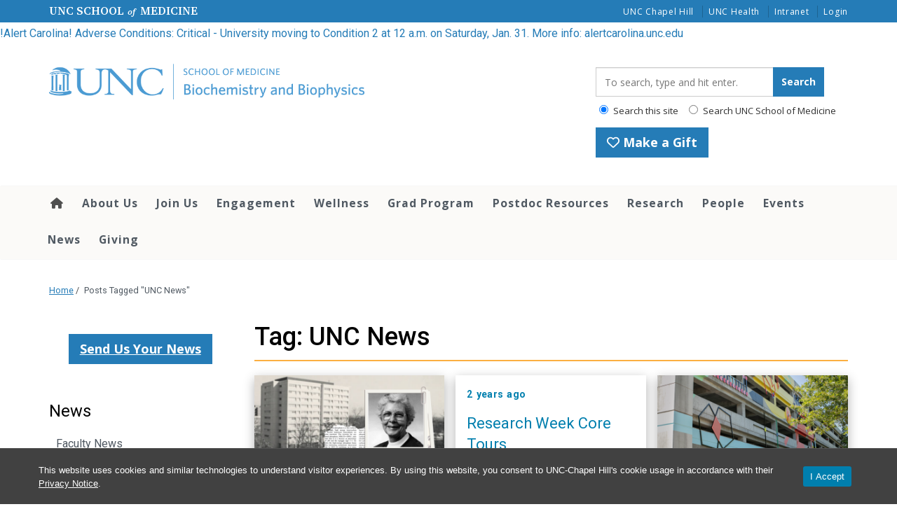

--- FILE ---
content_type: text/html; charset=UTF-8
request_url: https://www.med.unc.edu/biochem/tag/unc-news/
body_size: 36673
content:
<!DOCTYPE html>
<html class="no-js" lang="en-US">
<head>
  <meta charset="utf-8">
  <meta http-equiv="X-UA-Compatible" content="IE=edge"><script type="text/javascript">(window.NREUM||(NREUM={})).init={ajax:{deny_list:["bam.nr-data.net"]},feature_flags:["soft_nav"]};(window.NREUM||(NREUM={})).loader_config={licenseKey:"NRJS-65bb52155ced7a8c3ad",applicationID:"1181435906",browserID:"1181436976"};;/*! For license information please see nr-loader-rum-1.308.0.min.js.LICENSE.txt */
(()=>{var e,t,r={163:(e,t,r)=>{"use strict";r.d(t,{j:()=>E});var n=r(384),i=r(1741);var a=r(2555);r(860).K7.genericEvents;const s="experimental.resources",o="register",c=e=>{if(!e||"string"!=typeof e)return!1;try{document.createDocumentFragment().querySelector(e)}catch{return!1}return!0};var d=r(2614),u=r(944),l=r(8122);const f="[data-nr-mask]",g=e=>(0,l.a)(e,(()=>{const e={feature_flags:[],experimental:{allow_registered_children:!1,resources:!1},mask_selector:"*",block_selector:"[data-nr-block]",mask_input_options:{color:!1,date:!1,"datetime-local":!1,email:!1,month:!1,number:!1,range:!1,search:!1,tel:!1,text:!1,time:!1,url:!1,week:!1,textarea:!1,select:!1,password:!0}};return{ajax:{deny_list:void 0,block_internal:!0,enabled:!0,autoStart:!0},api:{get allow_registered_children(){return e.feature_flags.includes(o)||e.experimental.allow_registered_children},set allow_registered_children(t){e.experimental.allow_registered_children=t},duplicate_registered_data:!1},browser_consent_mode:{enabled:!1},distributed_tracing:{enabled:void 0,exclude_newrelic_header:void 0,cors_use_newrelic_header:void 0,cors_use_tracecontext_headers:void 0,allowed_origins:void 0},get feature_flags(){return e.feature_flags},set feature_flags(t){e.feature_flags=t},generic_events:{enabled:!0,autoStart:!0},harvest:{interval:30},jserrors:{enabled:!0,autoStart:!0},logging:{enabled:!0,autoStart:!0},metrics:{enabled:!0,autoStart:!0},obfuscate:void 0,page_action:{enabled:!0},page_view_event:{enabled:!0,autoStart:!0},page_view_timing:{enabled:!0,autoStart:!0},performance:{capture_marks:!1,capture_measures:!1,capture_detail:!0,resources:{get enabled(){return e.feature_flags.includes(s)||e.experimental.resources},set enabled(t){e.experimental.resources=t},asset_types:[],first_party_domains:[],ignore_newrelic:!0}},privacy:{cookies_enabled:!0},proxy:{assets:void 0,beacon:void 0},session:{expiresMs:d.wk,inactiveMs:d.BB},session_replay:{autoStart:!0,enabled:!1,preload:!1,sampling_rate:10,error_sampling_rate:100,collect_fonts:!1,inline_images:!1,fix_stylesheets:!0,mask_all_inputs:!0,get mask_text_selector(){return e.mask_selector},set mask_text_selector(t){c(t)?e.mask_selector="".concat(t,",").concat(f):""===t||null===t?e.mask_selector=f:(0,u.R)(5,t)},get block_class(){return"nr-block"},get ignore_class(){return"nr-ignore"},get mask_text_class(){return"nr-mask"},get block_selector(){return e.block_selector},set block_selector(t){c(t)?e.block_selector+=",".concat(t):""!==t&&(0,u.R)(6,t)},get mask_input_options(){return e.mask_input_options},set mask_input_options(t){t&&"object"==typeof t?e.mask_input_options={...t,password:!0}:(0,u.R)(7,t)}},session_trace:{enabled:!0,autoStart:!0},soft_navigations:{enabled:!0,autoStart:!0},spa:{enabled:!0,autoStart:!0},ssl:void 0,user_actions:{enabled:!0,elementAttributes:["id","className","tagName","type"]}}})());var p=r(6154),m=r(9324);let h=0;const v={buildEnv:m.F3,distMethod:m.Xs,version:m.xv,originTime:p.WN},b={consented:!1},y={appMetadata:{},get consented(){return this.session?.state?.consent||b.consented},set consented(e){b.consented=e},customTransaction:void 0,denyList:void 0,disabled:!1,harvester:void 0,isolatedBacklog:!1,isRecording:!1,loaderType:void 0,maxBytes:3e4,obfuscator:void 0,onerror:void 0,ptid:void 0,releaseIds:{},session:void 0,timeKeeper:void 0,registeredEntities:[],jsAttributesMetadata:{bytes:0},get harvestCount(){return++h}},_=e=>{const t=(0,l.a)(e,y),r=Object.keys(v).reduce((e,t)=>(e[t]={value:v[t],writable:!1,configurable:!0,enumerable:!0},e),{});return Object.defineProperties(t,r)};var w=r(5701);const x=e=>{const t=e.startsWith("http");e+="/",r.p=t?e:"https://"+e};var R=r(7836),k=r(3241);const A={accountID:void 0,trustKey:void 0,agentID:void 0,licenseKey:void 0,applicationID:void 0,xpid:void 0},S=e=>(0,l.a)(e,A),T=new Set;function E(e,t={},r,s){let{init:o,info:c,loader_config:d,runtime:u={},exposed:l=!0}=t;if(!c){const e=(0,n.pV)();o=e.init,c=e.info,d=e.loader_config}e.init=g(o||{}),e.loader_config=S(d||{}),c.jsAttributes??={},p.bv&&(c.jsAttributes.isWorker=!0),e.info=(0,a.D)(c);const f=e.init,m=[c.beacon,c.errorBeacon];T.has(e.agentIdentifier)||(f.proxy.assets&&(x(f.proxy.assets),m.push(f.proxy.assets)),f.proxy.beacon&&m.push(f.proxy.beacon),e.beacons=[...m],function(e){const t=(0,n.pV)();Object.getOwnPropertyNames(i.W.prototype).forEach(r=>{const n=i.W.prototype[r];if("function"!=typeof n||"constructor"===n)return;let a=t[r];e[r]&&!1!==e.exposed&&"micro-agent"!==e.runtime?.loaderType&&(t[r]=(...t)=>{const n=e[r](...t);return a?a(...t):n})})}(e),(0,n.US)("activatedFeatures",w.B)),u.denyList=[...f.ajax.deny_list||[],...f.ajax.block_internal?m:[]],u.ptid=e.agentIdentifier,u.loaderType=r,e.runtime=_(u),T.has(e.agentIdentifier)||(e.ee=R.ee.get(e.agentIdentifier),e.exposed=l,(0,k.W)({agentIdentifier:e.agentIdentifier,drained:!!w.B?.[e.agentIdentifier],type:"lifecycle",name:"initialize",feature:void 0,data:e.config})),T.add(e.agentIdentifier)}},384:(e,t,r)=>{"use strict";r.d(t,{NT:()=>s,US:()=>u,Zm:()=>o,bQ:()=>d,dV:()=>c,pV:()=>l});var n=r(6154),i=r(1863),a=r(1910);const s={beacon:"bam.nr-data.net",errorBeacon:"bam.nr-data.net"};function o(){return n.gm.NREUM||(n.gm.NREUM={}),void 0===n.gm.newrelic&&(n.gm.newrelic=n.gm.NREUM),n.gm.NREUM}function c(){let e=o();return e.o||(e.o={ST:n.gm.setTimeout,SI:n.gm.setImmediate||n.gm.setInterval,CT:n.gm.clearTimeout,XHR:n.gm.XMLHttpRequest,REQ:n.gm.Request,EV:n.gm.Event,PR:n.gm.Promise,MO:n.gm.MutationObserver,FETCH:n.gm.fetch,WS:n.gm.WebSocket},(0,a.i)(...Object.values(e.o))),e}function d(e,t){let r=o();r.initializedAgents??={},t.initializedAt={ms:(0,i.t)(),date:new Date},r.initializedAgents[e]=t}function u(e,t){o()[e]=t}function l(){return function(){let e=o();const t=e.info||{};e.info={beacon:s.beacon,errorBeacon:s.errorBeacon,...t}}(),function(){let e=o();const t=e.init||{};e.init={...t}}(),c(),function(){let e=o();const t=e.loader_config||{};e.loader_config={...t}}(),o()}},782:(e,t,r)=>{"use strict";r.d(t,{T:()=>n});const n=r(860).K7.pageViewTiming},860:(e,t,r)=>{"use strict";r.d(t,{$J:()=>u,K7:()=>c,P3:()=>d,XX:()=>i,Yy:()=>o,df:()=>a,qY:()=>n,v4:()=>s});const n="events",i="jserrors",a="browser/blobs",s="rum",o="browser/logs",c={ajax:"ajax",genericEvents:"generic_events",jserrors:i,logging:"logging",metrics:"metrics",pageAction:"page_action",pageViewEvent:"page_view_event",pageViewTiming:"page_view_timing",sessionReplay:"session_replay",sessionTrace:"session_trace",softNav:"soft_navigations",spa:"spa"},d={[c.pageViewEvent]:1,[c.pageViewTiming]:2,[c.metrics]:3,[c.jserrors]:4,[c.spa]:5,[c.ajax]:6,[c.sessionTrace]:7,[c.softNav]:8,[c.sessionReplay]:9,[c.logging]:10,[c.genericEvents]:11},u={[c.pageViewEvent]:s,[c.pageViewTiming]:n,[c.ajax]:n,[c.spa]:n,[c.softNav]:n,[c.metrics]:i,[c.jserrors]:i,[c.sessionTrace]:a,[c.sessionReplay]:a,[c.logging]:o,[c.genericEvents]:"ins"}},944:(e,t,r)=>{"use strict";r.d(t,{R:()=>i});var n=r(3241);function i(e,t){"function"==typeof console.debug&&(console.debug("New Relic Warning: https://github.com/newrelic/newrelic-browser-agent/blob/main/docs/warning-codes.md#".concat(e),t),(0,n.W)({agentIdentifier:null,drained:null,type:"data",name:"warn",feature:"warn",data:{code:e,secondary:t}}))}},1687:(e,t,r)=>{"use strict";r.d(t,{Ak:()=>d,Ze:()=>f,x3:()=>u});var n=r(3241),i=r(7836),a=r(3606),s=r(860),o=r(2646);const c={};function d(e,t){const r={staged:!1,priority:s.P3[t]||0};l(e),c[e].get(t)||c[e].set(t,r)}function u(e,t){e&&c[e]&&(c[e].get(t)&&c[e].delete(t),p(e,t,!1),c[e].size&&g(e))}function l(e){if(!e)throw new Error("agentIdentifier required");c[e]||(c[e]=new Map)}function f(e="",t="feature",r=!1){if(l(e),!e||!c[e].get(t)||r)return p(e,t);c[e].get(t).staged=!0,g(e)}function g(e){const t=Array.from(c[e]);t.every(([e,t])=>t.staged)&&(t.sort((e,t)=>e[1].priority-t[1].priority),t.forEach(([t])=>{c[e].delete(t),p(e,t)}))}function p(e,t,r=!0){const s=e?i.ee.get(e):i.ee,c=a.i.handlers;if(!s.aborted&&s.backlog&&c){if((0,n.W)({agentIdentifier:e,type:"lifecycle",name:"drain",feature:t}),r){const e=s.backlog[t],r=c[t];if(r){for(let t=0;e&&t<e.length;++t)m(e[t],r);Object.entries(r).forEach(([e,t])=>{Object.values(t||{}).forEach(t=>{t[0]?.on&&t[0]?.context()instanceof o.y&&t[0].on(e,t[1])})})}}s.isolatedBacklog||delete c[t],s.backlog[t]=null,s.emit("drain-"+t,[])}}function m(e,t){var r=e[1];Object.values(t[r]||{}).forEach(t=>{var r=e[0];if(t[0]===r){var n=t[1],i=e[3],a=e[2];n.apply(i,a)}})}},1738:(e,t,r)=>{"use strict";r.d(t,{U:()=>g,Y:()=>f});var n=r(3241),i=r(9908),a=r(1863),s=r(944),o=r(5701),c=r(3969),d=r(8362),u=r(860),l=r(4261);function f(e,t,r,a){const f=a||r;!f||f[e]&&f[e]!==d.d.prototype[e]||(f[e]=function(){(0,i.p)(c.xV,["API/"+e+"/called"],void 0,u.K7.metrics,r.ee),(0,n.W)({agentIdentifier:r.agentIdentifier,drained:!!o.B?.[r.agentIdentifier],type:"data",name:"api",feature:l.Pl+e,data:{}});try{return t.apply(this,arguments)}catch(e){(0,s.R)(23,e)}})}function g(e,t,r,n,s){const o=e.info;null===r?delete o.jsAttributes[t]:o.jsAttributes[t]=r,(s||null===r)&&(0,i.p)(l.Pl+n,[(0,a.t)(),t,r],void 0,"session",e.ee)}},1741:(e,t,r)=>{"use strict";r.d(t,{W:()=>a});var n=r(944),i=r(4261);class a{#e(e,...t){if(this[e]!==a.prototype[e])return this[e](...t);(0,n.R)(35,e)}addPageAction(e,t){return this.#e(i.hG,e,t)}register(e){return this.#e(i.eY,e)}recordCustomEvent(e,t){return this.#e(i.fF,e,t)}setPageViewName(e,t){return this.#e(i.Fw,e,t)}setCustomAttribute(e,t,r){return this.#e(i.cD,e,t,r)}noticeError(e,t){return this.#e(i.o5,e,t)}setUserId(e,t=!1){return this.#e(i.Dl,e,t)}setApplicationVersion(e){return this.#e(i.nb,e)}setErrorHandler(e){return this.#e(i.bt,e)}addRelease(e,t){return this.#e(i.k6,e,t)}log(e,t){return this.#e(i.$9,e,t)}start(){return this.#e(i.d3)}finished(e){return this.#e(i.BL,e)}recordReplay(){return this.#e(i.CH)}pauseReplay(){return this.#e(i.Tb)}addToTrace(e){return this.#e(i.U2,e)}setCurrentRouteName(e){return this.#e(i.PA,e)}interaction(e){return this.#e(i.dT,e)}wrapLogger(e,t,r){return this.#e(i.Wb,e,t,r)}measure(e,t){return this.#e(i.V1,e,t)}consent(e){return this.#e(i.Pv,e)}}},1863:(e,t,r)=>{"use strict";function n(){return Math.floor(performance.now())}r.d(t,{t:()=>n})},1910:(e,t,r)=>{"use strict";r.d(t,{i:()=>a});var n=r(944);const i=new Map;function a(...e){return e.every(e=>{if(i.has(e))return i.get(e);const t="function"==typeof e?e.toString():"",r=t.includes("[native code]"),a=t.includes("nrWrapper");return r||a||(0,n.R)(64,e?.name||t),i.set(e,r),r})}},2555:(e,t,r)=>{"use strict";r.d(t,{D:()=>o,f:()=>s});var n=r(384),i=r(8122);const a={beacon:n.NT.beacon,errorBeacon:n.NT.errorBeacon,licenseKey:void 0,applicationID:void 0,sa:void 0,queueTime:void 0,applicationTime:void 0,ttGuid:void 0,user:void 0,account:void 0,product:void 0,extra:void 0,jsAttributes:{},userAttributes:void 0,atts:void 0,transactionName:void 0,tNamePlain:void 0};function s(e){try{return!!e.licenseKey&&!!e.errorBeacon&&!!e.applicationID}catch(e){return!1}}const o=e=>(0,i.a)(e,a)},2614:(e,t,r)=>{"use strict";r.d(t,{BB:()=>s,H3:()=>n,g:()=>d,iL:()=>c,tS:()=>o,uh:()=>i,wk:()=>a});const n="NRBA",i="SESSION",a=144e5,s=18e5,o={STARTED:"session-started",PAUSE:"session-pause",RESET:"session-reset",RESUME:"session-resume",UPDATE:"session-update"},c={SAME_TAB:"same-tab",CROSS_TAB:"cross-tab"},d={OFF:0,FULL:1,ERROR:2}},2646:(e,t,r)=>{"use strict";r.d(t,{y:()=>n});class n{constructor(e){this.contextId=e}}},2843:(e,t,r)=>{"use strict";r.d(t,{G:()=>a,u:()=>i});var n=r(3878);function i(e,t=!1,r,i){(0,n.DD)("visibilitychange",function(){if(t)return void("hidden"===document.visibilityState&&e());e(document.visibilityState)},r,i)}function a(e,t,r){(0,n.sp)("pagehide",e,t,r)}},3241:(e,t,r)=>{"use strict";r.d(t,{W:()=>a});var n=r(6154);const i="newrelic";function a(e={}){try{n.gm.dispatchEvent(new CustomEvent(i,{detail:e}))}catch(e){}}},3606:(e,t,r)=>{"use strict";r.d(t,{i:()=>a});var n=r(9908);a.on=s;var i=a.handlers={};function a(e,t,r,a){s(a||n.d,i,e,t,r)}function s(e,t,r,i,a){a||(a="feature"),e||(e=n.d);var s=t[a]=t[a]||{};(s[r]=s[r]||[]).push([e,i])}},3878:(e,t,r)=>{"use strict";function n(e,t){return{capture:e,passive:!1,signal:t}}function i(e,t,r=!1,i){window.addEventListener(e,t,n(r,i))}function a(e,t,r=!1,i){document.addEventListener(e,t,n(r,i))}r.d(t,{DD:()=>a,jT:()=>n,sp:()=>i})},3969:(e,t,r)=>{"use strict";r.d(t,{TZ:()=>n,XG:()=>o,rs:()=>i,xV:()=>s,z_:()=>a});const n=r(860).K7.metrics,i="sm",a="cm",s="storeSupportabilityMetrics",o="storeEventMetrics"},4234:(e,t,r)=>{"use strict";r.d(t,{W:()=>a});var n=r(7836),i=r(1687);class a{constructor(e,t){this.agentIdentifier=e,this.ee=n.ee.get(e),this.featureName=t,this.blocked=!1}deregisterDrain(){(0,i.x3)(this.agentIdentifier,this.featureName)}}},4261:(e,t,r)=>{"use strict";r.d(t,{$9:()=>d,BL:()=>o,CH:()=>g,Dl:()=>_,Fw:()=>y,PA:()=>h,Pl:()=>n,Pv:()=>k,Tb:()=>l,U2:()=>a,V1:()=>R,Wb:()=>x,bt:()=>b,cD:()=>v,d3:()=>w,dT:()=>c,eY:()=>p,fF:()=>f,hG:()=>i,k6:()=>s,nb:()=>m,o5:()=>u});const n="api-",i="addPageAction",a="addToTrace",s="addRelease",o="finished",c="interaction",d="log",u="noticeError",l="pauseReplay",f="recordCustomEvent",g="recordReplay",p="register",m="setApplicationVersion",h="setCurrentRouteName",v="setCustomAttribute",b="setErrorHandler",y="setPageViewName",_="setUserId",w="start",x="wrapLogger",R="measure",k="consent"},5289:(e,t,r)=>{"use strict";r.d(t,{GG:()=>s,Qr:()=>c,sB:()=>o});var n=r(3878),i=r(6389);function a(){return"undefined"==typeof document||"complete"===document.readyState}function s(e,t){if(a())return e();const r=(0,i.J)(e),s=setInterval(()=>{a()&&(clearInterval(s),r())},500);(0,n.sp)("load",r,t)}function o(e){if(a())return e();(0,n.DD)("DOMContentLoaded",e)}function c(e){if(a())return e();(0,n.sp)("popstate",e)}},5607:(e,t,r)=>{"use strict";r.d(t,{W:()=>n});const n=(0,r(9566).bz)()},5701:(e,t,r)=>{"use strict";r.d(t,{B:()=>a,t:()=>s});var n=r(3241);const i=new Set,a={};function s(e,t){const r=t.agentIdentifier;a[r]??={},e&&"object"==typeof e&&(i.has(r)||(t.ee.emit("rumresp",[e]),a[r]=e,i.add(r),(0,n.W)({agentIdentifier:r,loaded:!0,drained:!0,type:"lifecycle",name:"load",feature:void 0,data:e})))}},6154:(e,t,r)=>{"use strict";r.d(t,{OF:()=>c,RI:()=>i,WN:()=>u,bv:()=>a,eN:()=>l,gm:()=>s,mw:()=>o,sb:()=>d});var n=r(1863);const i="undefined"!=typeof window&&!!window.document,a="undefined"!=typeof WorkerGlobalScope&&("undefined"!=typeof self&&self instanceof WorkerGlobalScope&&self.navigator instanceof WorkerNavigator||"undefined"!=typeof globalThis&&globalThis instanceof WorkerGlobalScope&&globalThis.navigator instanceof WorkerNavigator),s=i?window:"undefined"!=typeof WorkerGlobalScope&&("undefined"!=typeof self&&self instanceof WorkerGlobalScope&&self||"undefined"!=typeof globalThis&&globalThis instanceof WorkerGlobalScope&&globalThis),o=Boolean("hidden"===s?.document?.visibilityState),c=/iPad|iPhone|iPod/.test(s.navigator?.userAgent),d=c&&"undefined"==typeof SharedWorker,u=((()=>{const e=s.navigator?.userAgent?.match(/Firefox[/\s](\d+\.\d+)/);Array.isArray(e)&&e.length>=2&&e[1]})(),Date.now()-(0,n.t)()),l=()=>"undefined"!=typeof PerformanceNavigationTiming&&s?.performance?.getEntriesByType("navigation")?.[0]?.responseStart},6389:(e,t,r)=>{"use strict";function n(e,t=500,r={}){const n=r?.leading||!1;let i;return(...r)=>{n&&void 0===i&&(e.apply(this,r),i=setTimeout(()=>{i=clearTimeout(i)},t)),n||(clearTimeout(i),i=setTimeout(()=>{e.apply(this,r)},t))}}function i(e){let t=!1;return(...r)=>{t||(t=!0,e.apply(this,r))}}r.d(t,{J:()=>i,s:()=>n})},6630:(e,t,r)=>{"use strict";r.d(t,{T:()=>n});const n=r(860).K7.pageViewEvent},7699:(e,t,r)=>{"use strict";r.d(t,{It:()=>a,KC:()=>o,No:()=>i,qh:()=>s});var n=r(860);const i=16e3,a=1e6,s="SESSION_ERROR",o={[n.K7.logging]:!0,[n.K7.genericEvents]:!1,[n.K7.jserrors]:!1,[n.K7.ajax]:!1}},7836:(e,t,r)=>{"use strict";r.d(t,{P:()=>o,ee:()=>c});var n=r(384),i=r(8990),a=r(2646),s=r(5607);const o="nr@context:".concat(s.W),c=function e(t,r){var n={},s={},u={},l=!1;try{l=16===r.length&&d.initializedAgents?.[r]?.runtime.isolatedBacklog}catch(e){}var f={on:p,addEventListener:p,removeEventListener:function(e,t){var r=n[e];if(!r)return;for(var i=0;i<r.length;i++)r[i]===t&&r.splice(i,1)},emit:function(e,r,n,i,a){!1!==a&&(a=!0);if(c.aborted&&!i)return;t&&a&&t.emit(e,r,n);var o=g(n);m(e).forEach(e=>{e.apply(o,r)});var d=v()[s[e]];d&&d.push([f,e,r,o]);return o},get:h,listeners:m,context:g,buffer:function(e,t){const r=v();if(t=t||"feature",f.aborted)return;Object.entries(e||{}).forEach(([e,n])=>{s[n]=t,t in r||(r[t]=[])})},abort:function(){f._aborted=!0,Object.keys(f.backlog).forEach(e=>{delete f.backlog[e]})},isBuffering:function(e){return!!v()[s[e]]},debugId:r,backlog:l?{}:t&&"object"==typeof t.backlog?t.backlog:{},isolatedBacklog:l};return Object.defineProperty(f,"aborted",{get:()=>{let e=f._aborted||!1;return e||(t&&(e=t.aborted),e)}}),f;function g(e){return e&&e instanceof a.y?e:e?(0,i.I)(e,o,()=>new a.y(o)):new a.y(o)}function p(e,t){n[e]=m(e).concat(t)}function m(e){return n[e]||[]}function h(t){return u[t]=u[t]||e(f,t)}function v(){return f.backlog}}(void 0,"globalEE"),d=(0,n.Zm)();d.ee||(d.ee=c)},8122:(e,t,r)=>{"use strict";r.d(t,{a:()=>i});var n=r(944);function i(e,t){try{if(!e||"object"!=typeof e)return(0,n.R)(3);if(!t||"object"!=typeof t)return(0,n.R)(4);const r=Object.create(Object.getPrototypeOf(t),Object.getOwnPropertyDescriptors(t)),a=0===Object.keys(r).length?e:r;for(let s in a)if(void 0!==e[s])try{if(null===e[s]){r[s]=null;continue}Array.isArray(e[s])&&Array.isArray(t[s])?r[s]=Array.from(new Set([...e[s],...t[s]])):"object"==typeof e[s]&&"object"==typeof t[s]?r[s]=i(e[s],t[s]):r[s]=e[s]}catch(e){r[s]||(0,n.R)(1,e)}return r}catch(e){(0,n.R)(2,e)}}},8362:(e,t,r)=>{"use strict";r.d(t,{d:()=>a});var n=r(9566),i=r(1741);class a extends i.W{agentIdentifier=(0,n.LA)(16)}},8374:(e,t,r)=>{r.nc=(()=>{try{return document?.currentScript?.nonce}catch(e){}return""})()},8990:(e,t,r)=>{"use strict";r.d(t,{I:()=>i});var n=Object.prototype.hasOwnProperty;function i(e,t,r){if(n.call(e,t))return e[t];var i=r();if(Object.defineProperty&&Object.keys)try{return Object.defineProperty(e,t,{value:i,writable:!0,enumerable:!1}),i}catch(e){}return e[t]=i,i}},9324:(e,t,r)=>{"use strict";r.d(t,{F3:()=>i,Xs:()=>a,xv:()=>n});const n="1.308.0",i="PROD",a="CDN"},9566:(e,t,r)=>{"use strict";r.d(t,{LA:()=>o,bz:()=>s});var n=r(6154);const i="xxxxxxxx-xxxx-4xxx-yxxx-xxxxxxxxxxxx";function a(e,t){return e?15&e[t]:16*Math.random()|0}function s(){const e=n.gm?.crypto||n.gm?.msCrypto;let t,r=0;return e&&e.getRandomValues&&(t=e.getRandomValues(new Uint8Array(30))),i.split("").map(e=>"x"===e?a(t,r++).toString(16):"y"===e?(3&a()|8).toString(16):e).join("")}function o(e){const t=n.gm?.crypto||n.gm?.msCrypto;let r,i=0;t&&t.getRandomValues&&(r=t.getRandomValues(new Uint8Array(e)));const s=[];for(var o=0;o<e;o++)s.push(a(r,i++).toString(16));return s.join("")}},9908:(e,t,r)=>{"use strict";r.d(t,{d:()=>n,p:()=>i});var n=r(7836).ee.get("handle");function i(e,t,r,i,a){a?(a.buffer([e],i),a.emit(e,t,r)):(n.buffer([e],i),n.emit(e,t,r))}}},n={};function i(e){var t=n[e];if(void 0!==t)return t.exports;var a=n[e]={exports:{}};return r[e](a,a.exports,i),a.exports}i.m=r,i.d=(e,t)=>{for(var r in t)i.o(t,r)&&!i.o(e,r)&&Object.defineProperty(e,r,{enumerable:!0,get:t[r]})},i.f={},i.e=e=>Promise.all(Object.keys(i.f).reduce((t,r)=>(i.f[r](e,t),t),[])),i.u=e=>"nr-rum-1.308.0.min.js",i.o=(e,t)=>Object.prototype.hasOwnProperty.call(e,t),e={},t="NRBA-1.308.0.PROD:",i.l=(r,n,a,s)=>{if(e[r])e[r].push(n);else{var o,c;if(void 0!==a)for(var d=document.getElementsByTagName("script"),u=0;u<d.length;u++){var l=d[u];if(l.getAttribute("src")==r||l.getAttribute("data-webpack")==t+a){o=l;break}}if(!o){c=!0;var f={296:"sha512-+MIMDsOcckGXa1EdWHqFNv7P+JUkd5kQwCBr3KE6uCvnsBNUrdSt4a/3/L4j4TxtnaMNjHpza2/erNQbpacJQA=="};(o=document.createElement("script")).charset="utf-8",i.nc&&o.setAttribute("nonce",i.nc),o.setAttribute("data-webpack",t+a),o.src=r,0!==o.src.indexOf(window.location.origin+"/")&&(o.crossOrigin="anonymous"),f[s]&&(o.integrity=f[s])}e[r]=[n];var g=(t,n)=>{o.onerror=o.onload=null,clearTimeout(p);var i=e[r];if(delete e[r],o.parentNode&&o.parentNode.removeChild(o),i&&i.forEach(e=>e(n)),t)return t(n)},p=setTimeout(g.bind(null,void 0,{type:"timeout",target:o}),12e4);o.onerror=g.bind(null,o.onerror),o.onload=g.bind(null,o.onload),c&&document.head.appendChild(o)}},i.r=e=>{"undefined"!=typeof Symbol&&Symbol.toStringTag&&Object.defineProperty(e,Symbol.toStringTag,{value:"Module"}),Object.defineProperty(e,"__esModule",{value:!0})},i.p="https://js-agent.newrelic.com/",(()=>{var e={374:0,840:0};i.f.j=(t,r)=>{var n=i.o(e,t)?e[t]:void 0;if(0!==n)if(n)r.push(n[2]);else{var a=new Promise((r,i)=>n=e[t]=[r,i]);r.push(n[2]=a);var s=i.p+i.u(t),o=new Error;i.l(s,r=>{if(i.o(e,t)&&(0!==(n=e[t])&&(e[t]=void 0),n)){var a=r&&("load"===r.type?"missing":r.type),s=r&&r.target&&r.target.src;o.message="Loading chunk "+t+" failed: ("+a+": "+s+")",o.name="ChunkLoadError",o.type=a,o.request=s,n[1](o)}},"chunk-"+t,t)}};var t=(t,r)=>{var n,a,[s,o,c]=r,d=0;if(s.some(t=>0!==e[t])){for(n in o)i.o(o,n)&&(i.m[n]=o[n]);if(c)c(i)}for(t&&t(r);d<s.length;d++)a=s[d],i.o(e,a)&&e[a]&&e[a][0](),e[a]=0},r=self["webpackChunk:NRBA-1.308.0.PROD"]=self["webpackChunk:NRBA-1.308.0.PROD"]||[];r.forEach(t.bind(null,0)),r.push=t.bind(null,r.push.bind(r))})(),(()=>{"use strict";i(8374);var e=i(8362),t=i(860);const r=Object.values(t.K7);var n=i(163);var a=i(9908),s=i(1863),o=i(4261),c=i(1738);var d=i(1687),u=i(4234),l=i(5289),f=i(6154),g=i(944),p=i(384);const m=e=>f.RI&&!0===e?.privacy.cookies_enabled;function h(e){return!!(0,p.dV)().o.MO&&m(e)&&!0===e?.session_trace.enabled}var v=i(6389),b=i(7699);class y extends u.W{constructor(e,t){super(e.agentIdentifier,t),this.agentRef=e,this.abortHandler=void 0,this.featAggregate=void 0,this.loadedSuccessfully=void 0,this.onAggregateImported=new Promise(e=>{this.loadedSuccessfully=e}),this.deferred=Promise.resolve(),!1===e.init[this.featureName].autoStart?this.deferred=new Promise((t,r)=>{this.ee.on("manual-start-all",(0,v.J)(()=>{(0,d.Ak)(e.agentIdentifier,this.featureName),t()}))}):(0,d.Ak)(e.agentIdentifier,t)}importAggregator(e,t,r={}){if(this.featAggregate)return;const n=async()=>{let n;await this.deferred;try{if(m(e.init)){const{setupAgentSession:t}=await i.e(296).then(i.bind(i,3305));n=t(e)}}catch(e){(0,g.R)(20,e),this.ee.emit("internal-error",[e]),(0,a.p)(b.qh,[e],void 0,this.featureName,this.ee)}try{if(!this.#t(this.featureName,n,e.init))return(0,d.Ze)(this.agentIdentifier,this.featureName),void this.loadedSuccessfully(!1);const{Aggregate:i}=await t();this.featAggregate=new i(e,r),e.runtime.harvester.initializedAggregates.push(this.featAggregate),this.loadedSuccessfully(!0)}catch(e){(0,g.R)(34,e),this.abortHandler?.(),(0,d.Ze)(this.agentIdentifier,this.featureName,!0),this.loadedSuccessfully(!1),this.ee&&this.ee.abort()}};f.RI?(0,l.GG)(()=>n(),!0):n()}#t(e,r,n){if(this.blocked)return!1;switch(e){case t.K7.sessionReplay:return h(n)&&!!r;case t.K7.sessionTrace:return!!r;default:return!0}}}var _=i(6630),w=i(2614),x=i(3241);class R extends y{static featureName=_.T;constructor(e){var t;super(e,_.T),this.setupInspectionEvents(e.agentIdentifier),t=e,(0,c.Y)(o.Fw,function(e,r){"string"==typeof e&&("/"!==e.charAt(0)&&(e="/"+e),t.runtime.customTransaction=(r||"http://custom.transaction")+e,(0,a.p)(o.Pl+o.Fw,[(0,s.t)()],void 0,void 0,t.ee))},t),this.importAggregator(e,()=>i.e(296).then(i.bind(i,3943)))}setupInspectionEvents(e){const t=(t,r)=>{t&&(0,x.W)({agentIdentifier:e,timeStamp:t.timeStamp,loaded:"complete"===t.target.readyState,type:"window",name:r,data:t.target.location+""})};(0,l.sB)(e=>{t(e,"DOMContentLoaded")}),(0,l.GG)(e=>{t(e,"load")}),(0,l.Qr)(e=>{t(e,"navigate")}),this.ee.on(w.tS.UPDATE,(t,r)=>{(0,x.W)({agentIdentifier:e,type:"lifecycle",name:"session",data:r})})}}class k extends e.d{constructor(e){var t;(super(),f.gm)?(this.features={},(0,p.bQ)(this.agentIdentifier,this),this.desiredFeatures=new Set(e.features||[]),this.desiredFeatures.add(R),(0,n.j)(this,e,e.loaderType||"agent"),t=this,(0,c.Y)(o.cD,function(e,r,n=!1){if("string"==typeof e){if(["string","number","boolean"].includes(typeof r)||null===r)return(0,c.U)(t,e,r,o.cD,n);(0,g.R)(40,typeof r)}else(0,g.R)(39,typeof e)},t),function(e){(0,c.Y)(o.Dl,function(t,r=!1){if("string"!=typeof t&&null!==t)return void(0,g.R)(41,typeof t);const n=e.info.jsAttributes["enduser.id"];r&&null!=n&&n!==t?(0,a.p)(o.Pl+"setUserIdAndResetSession",[t],void 0,"session",e.ee):(0,c.U)(e,"enduser.id",t,o.Dl,!0)},e)}(this),function(e){(0,c.Y)(o.nb,function(t){if("string"==typeof t||null===t)return(0,c.U)(e,"application.version",t,o.nb,!1);(0,g.R)(42,typeof t)},e)}(this),function(e){(0,c.Y)(o.d3,function(){e.ee.emit("manual-start-all")},e)}(this),function(e){(0,c.Y)(o.Pv,function(t=!0){if("boolean"==typeof t){if((0,a.p)(o.Pl+o.Pv,[t],void 0,"session",e.ee),e.runtime.consented=t,t){const t=e.features.page_view_event;t.onAggregateImported.then(e=>{const r=t.featAggregate;e&&!r.sentRum&&r.sendRum()})}}else(0,g.R)(65,typeof t)},e)}(this),this.run()):(0,g.R)(21)}get config(){return{info:this.info,init:this.init,loader_config:this.loader_config,runtime:this.runtime}}get api(){return this}run(){try{const e=function(e){const t={};return r.forEach(r=>{t[r]=!!e[r]?.enabled}),t}(this.init),n=[...this.desiredFeatures];n.sort((e,r)=>t.P3[e.featureName]-t.P3[r.featureName]),n.forEach(r=>{if(!e[r.featureName]&&r.featureName!==t.K7.pageViewEvent)return;if(r.featureName===t.K7.spa)return void(0,g.R)(67);const n=function(e){switch(e){case t.K7.ajax:return[t.K7.jserrors];case t.K7.sessionTrace:return[t.K7.ajax,t.K7.pageViewEvent];case t.K7.sessionReplay:return[t.K7.sessionTrace];case t.K7.pageViewTiming:return[t.K7.pageViewEvent];default:return[]}}(r.featureName).filter(e=>!(e in this.features));n.length>0&&(0,g.R)(36,{targetFeature:r.featureName,missingDependencies:n}),this.features[r.featureName]=new r(this)})}catch(e){(0,g.R)(22,e);for(const e in this.features)this.features[e].abortHandler?.();const t=(0,p.Zm)();delete t.initializedAgents[this.agentIdentifier]?.features,delete this.sharedAggregator;return t.ee.get(this.agentIdentifier).abort(),!1}}}var A=i(2843),S=i(782);class T extends y{static featureName=S.T;constructor(e){super(e,S.T),f.RI&&((0,A.u)(()=>(0,a.p)("docHidden",[(0,s.t)()],void 0,S.T,this.ee),!0),(0,A.G)(()=>(0,a.p)("winPagehide",[(0,s.t)()],void 0,S.T,this.ee)),this.importAggregator(e,()=>i.e(296).then(i.bind(i,2117))))}}var E=i(3969);class I extends y{static featureName=E.TZ;constructor(e){super(e,E.TZ),f.RI&&document.addEventListener("securitypolicyviolation",e=>{(0,a.p)(E.xV,["Generic/CSPViolation/Detected"],void 0,this.featureName,this.ee)}),this.importAggregator(e,()=>i.e(296).then(i.bind(i,9623)))}}new k({features:[R,T,I],loaderType:"lite"})})()})();</script>
  <title>UNC News Archives | Biochemistry and Biophysics</title>
  <meta name="viewport" content="width=device-width, initial-scale=1">
  <!-- Google Tag Manager -->
<script>(function(w,d,s,l,i){w[l]=w[l]||[];w[l].push({'gtm.start':
new Date().getTime(),event:'gtm.js'});var f=d.getElementsByTagName(s)[0],
j=d.createElement(s),dl=l!='dataLayer'?'&l='+l:'';j.async=true;j.src=
'https://www.googletagmanager.com/gtm.js?id='+i+dl;f.parentNode.insertBefore(j,f);
})(window,document,'script','dataLayer','GTM-N64XDS5');</script>
<!-- End Google Tag Manager -->
  
  <meta name='robots' content='index, follow, max-image-preview:large, max-snippet:-1, max-video-preview:-1' />
	<style>img:is([sizes="auto" i], [sizes^="auto," i]) { contain-intrinsic-size: 3000px 1500px }</style>
	
	<!-- This site is optimized with the Yoast SEO plugin v26.8 - https://yoast.com/product/yoast-seo-wordpress/ -->
	<link rel="canonical" href="https://www.med.unc.edu/biochem/tag/unc-news/" />
	<link rel="next" href="https://www.med.unc.edu/biochem/tag/unc-news/page/2/" />
	<meta property="og:locale" content="en_US" />
	<meta property="og:type" content="article" />
	<meta property="og:title" content="UNC News Archives | Biochemistry and Biophysics" />
	<meta property="og:url" content="https://www.med.unc.edu/biochem/tag/unc-news/" />
	<meta property="og:site_name" content="Biochemistry and Biophysics" />
	<meta name="twitter:card" content="summary_large_image" />
	<meta name="twitter:site" content="@UNC_BCBP" />
	<script type="application/ld+json" class="yoast-schema-graph">{"@context":"https://schema.org","@graph":[{"@type":"CollectionPage","@id":"https://www.med.unc.edu/biochem/tag/unc-news/","url":"https://www.med.unc.edu/biochem/tag/unc-news/","name":"UNC News Archives | Biochemistry and Biophysics","isPartOf":{"@id":"https://www.med.unc.edu/biochem/#website"},"primaryImageOfPage":{"@id":"https://www.med.unc.edu/biochem/tag/unc-news/#primaryimage"},"image":{"@id":"https://www.med.unc.edu/biochem/tag/unc-news/#primaryimage"},"thumbnailUrl":"https://www.med.unc.edu/biochem/wp-content/uploads/sites/795/2023/03/Mary-Ellen-Jones-1024x576-1.png","breadcrumb":{"@id":"https://www.med.unc.edu/biochem/tag/unc-news/#breadcrumb"},"inLanguage":"en-US"},{"@type":"ImageObject","inLanguage":"en-US","@id":"https://www.med.unc.edu/biochem/tag/unc-news/#primaryimage","url":"https://www.med.unc.edu/biochem/wp-content/uploads/sites/795/2023/03/Mary-Ellen-Jones-1024x576-1.png","contentUrl":"https://www.med.unc.edu/biochem/wp-content/uploads/sites/795/2023/03/Mary-Ellen-Jones-1024x576-1.png","width":1024,"height":576,"caption":"A headshot of Mary Ellen Jones, PhD, a snippet from one of her scientific papers, and the building that would eventually bear her name."},{"@type":"BreadcrumbList","@id":"https://www.med.unc.edu/biochem/tag/unc-news/#breadcrumb","itemListElement":[{"@type":"ListItem","position":1,"name":"Home","item":"https://www.med.unc.edu/biochem/"},{"@type":"ListItem","position":2,"name":"UNC News"}]},{"@type":"WebSite","@id":"https://www.med.unc.edu/biochem/#website","url":"https://www.med.unc.edu/biochem/","name":"UNC Biochemistry and Biophysics","description":"","publisher":{"@id":"https://www.med.unc.edu/biochem/#organization"},"potentialAction":[{"@type":"SearchAction","target":{"@type":"EntryPoint","urlTemplate":"https://www.med.unc.edu/biochem/?s={search_term_string}"},"query-input":{"@type":"PropertyValueSpecification","valueRequired":true,"valueName":"search_term_string"}}],"inLanguage":"en-US"},{"@type":"Organization","@id":"https://www.med.unc.edu/biochem/#organization","name":"UNC Department of Biochemistry and Biophysics","url":"https://www.med.unc.edu/biochem/","logo":{"@type":"ImageObject","inLanguage":"en-US","@id":"https://www.med.unc.edu/biochem/#/schema/logo/image/","url":"https://www.med.unc.edu/biochem/wp-content/uploads/sites/795/2017/06/BiochemistryAndBiophysics_logo_2c_rgb_v.png","contentUrl":"https://www.med.unc.edu/biochem/wp-content/uploads/sites/795/2017/06/BiochemistryAndBiophysics_logo_2c_rgb_v.png","width":488,"height":400,"caption":"UNC Department of Biochemistry and Biophysics"},"image":{"@id":"https://www.med.unc.edu/biochem/#/schema/logo/image/"},"sameAs":["https://www.facebook.com/uncbiochemistryandbiophysics/","https://x.com/UNC_BCBP","https://www.instagram.com/unc_bcbp/","https://www.linkedin.com/in/unc-dept-of-biochem-biophysics-17a6187b/"]},{"@type":"Event","name":"Celebration of Life","description":"Celebration of Life There is also a link to his obituary here. https://obits.endswellfuneralhome.com/richard-wolfenden Saturday January 10, 2026 2 – 4 PM Assembly Hall at Carol Woods Chapel Hill, NC We invite you to attend this gathering of family, colleagues, and friends of Dr. Richard (Dick) Wolfenden to celebrate his life and career. We invite you to &hellip; <a href=\"https://news.unchealthcare.org/2023/03/mary-ellen-jones-a-woman-of-many-firsts/\" aria-label=\"Read more about Mary Ellen Jones: A Woman of Many Firsts\">Read more</a>","url":"https://www.med.unc.edu/biochem/event/celebration-of-life/","eventAttendanceMode":"https://schema.org/OfflineEventAttendanceMode","eventStatus":"https://schema.org/EventScheduled","startDate":"2026-01-10T14:00:00-05:00","endDate":"2026-01-10T16:00:00-05:00","@id":"https://www.med.unc.edu/biochem/event/celebration-of-life/#event"},{"@type":"Event","name":"Seminar","description":"2026 Spring Seminar Series Special seminars will occur January through February. 2026 Spring Seminar Series will occur March &#8211; April. March 3 Vacant March 10 vacant March 17 &#8211; none Spring break March 24 Michael Kemp, Associate Professor, Department of Pharmacology and Toxicology Wright State University Hosts: Laura Lindsey-Boltz and Aziz Sancar March 31 vacant &hellip; <a href=\"https://news.unchealthcare.org/2023/03/mary-ellen-jones-a-woman-of-many-firsts/\" aria-label=\"Read more about Mary Ellen Jones: A Woman of Many Firsts\">Read more</a>","url":"https://www.med.unc.edu/biochem/event/seminar-3/2026-01-13/","eventAttendanceMode":"https://schema.org/OfflineEventAttendanceMode","eventStatus":"https://schema.org/EventScheduled","startDate":"2026-01-13T11:00:00-05:00","endDate":"2026-01-13T12:00:00-05:00","location":{"@type":"Place","name":"1131 Bioinformatics","description":"","url":"https://www.med.unc.edu/biochem/venue/bioinformatics-1131/","address":{"@type":"PostalAddress","streetAddress":"130 Mason Farm Road","addressLocality":"Chapel Hill","addressRegion":"NC","postalCode":"27514","addressCountry":"United States"},"geo":{"@type":"GeoCoordinates","latitude":35.9016456,"longitude":-79.0532865},"telephone":"","sameAs":""},"organizer":{"@type":"Person","name":"Rhonda Strickland","description":"","url":"","telephone":"","email":"&#114;&#98;&#114;an&#110;&#64;&#101;m&#97;il.u&#110;&#99;&#46;e&#100;&#117;"},"@id":"https://www.med.unc.edu/biochem/event/seminar-3/2026-01-13/#event"},{"@type":"Event","name":"Seminar","description":"2026 Spring Seminar Series Special seminars will occur January through February. 2026 Spring Seminar Series will occur March &#8211; April. March 3 Vacant March 10 vacant March 17 &#8211; none Spring break March 24 Michael Kemp, Associate Professor, Department of Pharmacology and Toxicology Wright State University Hosts: Laura Lindsey-Boltz and Aziz Sancar March 31 vacant &hellip; <a href=\"https://news.unchealthcare.org/2023/03/mary-ellen-jones-a-woman-of-many-firsts/\" aria-label=\"Read more about Mary Ellen Jones: A Woman of Many Firsts\">Read more</a>","url":"https://www.med.unc.edu/biochem/event/seminar-3/2026-01-20/","eventAttendanceMode":"https://schema.org/OfflineEventAttendanceMode","eventStatus":"https://schema.org/EventScheduled","startDate":"2026-01-20T11:00:00-05:00","endDate":"2026-01-20T12:00:00-05:00","location":{"@type":"Place","name":"1131 Bioinformatics","description":"","url":"https://www.med.unc.edu/biochem/venue/bioinformatics-1131/","address":{"@type":"PostalAddress","streetAddress":"130 Mason Farm Road","addressLocality":"Chapel Hill","addressRegion":"NC","postalCode":"27514","addressCountry":"United States"},"geo":{"@type":"GeoCoordinates","latitude":35.9016456,"longitude":-79.0532865},"telephone":"","sameAs":""},"organizer":{"@type":"Person","name":"Rhonda Strickland","description":"","url":"","telephone":"","email":"&#114;&#98;&#114;&#97;n&#110;&#64;&#101;m&#97;&#105;&#108;&#46;un&#99;&#46;e&#100;u"},"@id":"https://www.med.unc.edu/biochem/event/seminar-3/2026-01-20/#event"},{"@type":"Event","name":"Seminar","description":"2026 Spring Seminar Series Special seminars will occur January through February. 2026 Spring Seminar Series will occur March &#8211; April. March 3 Vacant March 10 vacant March 17 &#8211; none Spring break March 24 Michael Kemp, Associate Professor, Department of Pharmacology and Toxicology Wright State University Hosts: Laura Lindsey-Boltz and Aziz Sancar March 31 vacant &hellip; <a href=\"https://news.unchealthcare.org/2023/03/mary-ellen-jones-a-woman-of-many-firsts/\" aria-label=\"Read more about Mary Ellen Jones: A Woman of Many Firsts\">Read more</a>","url":"https://www.med.unc.edu/biochem/event/seminar-3/2026-01-27/","eventAttendanceMode":"https://schema.org/OfflineEventAttendanceMode","eventStatus":"https://schema.org/EventScheduled","startDate":"2026-01-27T11:00:00-05:00","endDate":"2026-01-27T12:00:00-05:00","location":{"@type":"Place","name":"1131 Bioinformatics","description":"","url":"https://www.med.unc.edu/biochem/venue/bioinformatics-1131/","address":{"@type":"PostalAddress","streetAddress":"130 Mason Farm Road","addressLocality":"Chapel Hill","addressRegion":"NC","postalCode":"27514","addressCountry":"United States"},"geo":{"@type":"GeoCoordinates","latitude":35.9016456,"longitude":-79.0532865},"telephone":"","sameAs":""},"organizer":{"@type":"Person","name":"Rhonda Strickland","description":"","url":"","telephone":"","email":"&#114;bra&#110;n&#64;&#101;mai&#108;&#46;&#117;&#110;c&#46;&#101;&#100;&#117;"},"@id":"https://www.med.unc.edu/biochem/event/seminar-3/2026-01-27/#event"}]}</script>
	<!-- / Yoast SEO plugin. -->


<link rel='dns-prefetch' href='//www.med.unc.edu' />
<link rel='dns-prefetch' href='//cdn.jsdelivr.net' />
<script type="text/javascript">
/* <![CDATA[ */
window._wpemojiSettings = {"baseUrl":"https:\/\/s.w.org\/images\/core\/emoji\/16.0.1\/72x72\/","ext":".png","svgUrl":"https:\/\/s.w.org\/images\/core\/emoji\/16.0.1\/svg\/","svgExt":".svg","source":{"concatemoji":"https:\/\/www.med.unc.edu\/biochem\/wp-includes\/js\/wp-emoji-release.min.js?ver=6.8.3"}};
/*! This file is auto-generated */
!function(s,n){var o,i,e;function c(e){try{var t={supportTests:e,timestamp:(new Date).valueOf()};sessionStorage.setItem(o,JSON.stringify(t))}catch(e){}}function p(e,t,n){e.clearRect(0,0,e.canvas.width,e.canvas.height),e.fillText(t,0,0);var t=new Uint32Array(e.getImageData(0,0,e.canvas.width,e.canvas.height).data),a=(e.clearRect(0,0,e.canvas.width,e.canvas.height),e.fillText(n,0,0),new Uint32Array(e.getImageData(0,0,e.canvas.width,e.canvas.height).data));return t.every(function(e,t){return e===a[t]})}function u(e,t){e.clearRect(0,0,e.canvas.width,e.canvas.height),e.fillText(t,0,0);for(var n=e.getImageData(16,16,1,1),a=0;a<n.data.length;a++)if(0!==n.data[a])return!1;return!0}function f(e,t,n,a){switch(t){case"flag":return n(e,"\ud83c\udff3\ufe0f\u200d\u26a7\ufe0f","\ud83c\udff3\ufe0f\u200b\u26a7\ufe0f")?!1:!n(e,"\ud83c\udde8\ud83c\uddf6","\ud83c\udde8\u200b\ud83c\uddf6")&&!n(e,"\ud83c\udff4\udb40\udc67\udb40\udc62\udb40\udc65\udb40\udc6e\udb40\udc67\udb40\udc7f","\ud83c\udff4\u200b\udb40\udc67\u200b\udb40\udc62\u200b\udb40\udc65\u200b\udb40\udc6e\u200b\udb40\udc67\u200b\udb40\udc7f");case"emoji":return!a(e,"\ud83e\udedf")}return!1}function g(e,t,n,a){var r="undefined"!=typeof WorkerGlobalScope&&self instanceof WorkerGlobalScope?new OffscreenCanvas(300,150):s.createElement("canvas"),o=r.getContext("2d",{willReadFrequently:!0}),i=(o.textBaseline="top",o.font="600 32px Arial",{});return e.forEach(function(e){i[e]=t(o,e,n,a)}),i}function t(e){var t=s.createElement("script");t.src=e,t.defer=!0,s.head.appendChild(t)}"undefined"!=typeof Promise&&(o="wpEmojiSettingsSupports",i=["flag","emoji"],n.supports={everything:!0,everythingExceptFlag:!0},e=new Promise(function(e){s.addEventListener("DOMContentLoaded",e,{once:!0})}),new Promise(function(t){var n=function(){try{var e=JSON.parse(sessionStorage.getItem(o));if("object"==typeof e&&"number"==typeof e.timestamp&&(new Date).valueOf()<e.timestamp+604800&&"object"==typeof e.supportTests)return e.supportTests}catch(e){}return null}();if(!n){if("undefined"!=typeof Worker&&"undefined"!=typeof OffscreenCanvas&&"undefined"!=typeof URL&&URL.createObjectURL&&"undefined"!=typeof Blob)try{var e="postMessage("+g.toString()+"("+[JSON.stringify(i),f.toString(),p.toString(),u.toString()].join(",")+"));",a=new Blob([e],{type:"text/javascript"}),r=new Worker(URL.createObjectURL(a),{name:"wpTestEmojiSupports"});return void(r.onmessage=function(e){c(n=e.data),r.terminate(),t(n)})}catch(e){}c(n=g(i,f,p,u))}t(n)}).then(function(e){for(var t in e)n.supports[t]=e[t],n.supports.everything=n.supports.everything&&n.supports[t],"flag"!==t&&(n.supports.everythingExceptFlag=n.supports.everythingExceptFlag&&n.supports[t]);n.supports.everythingExceptFlag=n.supports.everythingExceptFlag&&!n.supports.flag,n.DOMReady=!1,n.readyCallback=function(){n.DOMReady=!0}}).then(function(){return e}).then(function(){var e;n.supports.everything||(n.readyCallback(),(e=n.source||{}).concatemoji?t(e.concatemoji):e.wpemoji&&e.twemoji&&(t(e.twemoji),t(e.wpemoji)))}))}((window,document),window._wpemojiSettings);
/* ]]> */
</script>
<link rel="stylesheet" href="https://www.med.unc.edu/biochem/wp-content/plugins/unc-cookie-banner/./dist/cookie-banner.css?ver=22447759e5dd5bf1c282">
<link rel="stylesheet" href="https://www.med.unc.edu/biochem/wp-content/plugins/events-calendar-pro/build/css/tribe-events-pro-mini-calendar-block.css?ver=7.7.12">
<style id='wp-emoji-styles-inline-css' type='text/css'>

	img.wp-smiley, img.emoji {
		display: inline !important;
		border: none !important;
		box-shadow: none !important;
		height: 1em !important;
		width: 1em !important;
		margin: 0 0.07em !important;
		vertical-align: -0.1em !important;
		background: none !important;
		padding: 0 !important;
	}
</style>
<link rel="stylesheet" href="https://www.med.unc.edu/biochem/wp-includes/css/dist/block-library/style.min.css?ver=6.8.3">
<style id='wp-block-library-theme-inline-css' type='text/css'>
.wp-block-audio :where(figcaption){color:#555;font-size:13px;text-align:center}.is-dark-theme .wp-block-audio :where(figcaption){color:#ffffffa6}.wp-block-audio{margin:0 0 1em}.wp-block-code{border:1px solid #ccc;border-radius:4px;font-family:Menlo,Consolas,monaco,monospace;padding:.8em 1em}.wp-block-embed :where(figcaption){color:#555;font-size:13px;text-align:center}.is-dark-theme .wp-block-embed :where(figcaption){color:#ffffffa6}.wp-block-embed{margin:0 0 1em}.blocks-gallery-caption{color:#555;font-size:13px;text-align:center}.is-dark-theme .blocks-gallery-caption{color:#ffffffa6}:root :where(.wp-block-image figcaption){color:#555;font-size:13px;text-align:center}.is-dark-theme :root :where(.wp-block-image figcaption){color:#ffffffa6}.wp-block-image{margin:0 0 1em}.wp-block-pullquote{border-bottom:4px solid;border-top:4px solid;color:currentColor;margin-bottom:1.75em}.wp-block-pullquote cite,.wp-block-pullquote footer,.wp-block-pullquote__citation{color:currentColor;font-size:.8125em;font-style:normal;text-transform:uppercase}.wp-block-quote{border-left:.25em solid;margin:0 0 1.75em;padding-left:1em}.wp-block-quote cite,.wp-block-quote footer{color:currentColor;font-size:.8125em;font-style:normal;position:relative}.wp-block-quote:where(.has-text-align-right){border-left:none;border-right:.25em solid;padding-left:0;padding-right:1em}.wp-block-quote:where(.has-text-align-center){border:none;padding-left:0}.wp-block-quote.is-large,.wp-block-quote.is-style-large,.wp-block-quote:where(.is-style-plain){border:none}.wp-block-search .wp-block-search__label{font-weight:700}.wp-block-search__button{border:1px solid #ccc;padding:.375em .625em}:where(.wp-block-group.has-background){padding:1.25em 2.375em}.wp-block-separator.has-css-opacity{opacity:.4}.wp-block-separator{border:none;border-bottom:2px solid;margin-left:auto;margin-right:auto}.wp-block-separator.has-alpha-channel-opacity{opacity:1}.wp-block-separator:not(.is-style-wide):not(.is-style-dots){width:100px}.wp-block-separator.has-background:not(.is-style-dots){border-bottom:none;height:1px}.wp-block-separator.has-background:not(.is-style-wide):not(.is-style-dots){height:2px}.wp-block-table{margin:0 0 1em}.wp-block-table td,.wp-block-table th{word-break:normal}.wp-block-table :where(figcaption){color:#555;font-size:13px;text-align:center}.is-dark-theme .wp-block-table :where(figcaption){color:#ffffffa6}.wp-block-video :where(figcaption){color:#555;font-size:13px;text-align:center}.is-dark-theme .wp-block-video :where(figcaption){color:#ffffffa6}.wp-block-video{margin:0 0 1em}:root :where(.wp-block-template-part.has-background){margin-bottom:0;margin-top:0;padding:1.25em 2.375em}
</style>
<style id='classic-theme-styles-inline-css' type='text/css'>
/*! This file is auto-generated */
.wp-block-button__link{color:#fff;background-color:#32373c;border-radius:9999px;box-shadow:none;text-decoration:none;padding:calc(.667em + 2px) calc(1.333em + 2px);font-size:1.125em}.wp-block-file__button{background:#32373c;color:#fff;text-decoration:none}
</style>
<link rel="stylesheet" href="https://www.med.unc.edu/biochem/wp-content/plugins/unc-utility-bar/blocks/utility-bar/build/utility-bar-block.css?ver=2.2.1">
<link rel="stylesheet" href="https://www.med.unc.edu/biochem/wp-includes/js/mediaelement/mediaelementplayer-legacy.min.css?ver=4.2.17">
<link rel="stylesheet" href="https://www.med.unc.edu/biochem/wp-includes/js/mediaelement/wp-mediaelement.min.css?ver=6.8.3">
<link rel="stylesheet" href="https://www.med.unc.edu/biochem/wp-content/plugins/toolset-blocks/public/css/views-frontend.css?ver=3.6.21">
<style id='view_editor_gutenberg_frontend_assets-inline-css' type='text/css'>
.wpv-sort-list-dropdown.wpv-sort-list-dropdown-style-default > span.wpv-sort-list,.wpv-sort-list-dropdown.wpv-sort-list-dropdown-style-default .wpv-sort-list-item {border-color: #cdcdcd;}.wpv-sort-list-dropdown.wpv-sort-list-dropdown-style-default .wpv-sort-list-item a {color: #444;background-color: #fff;}.wpv-sort-list-dropdown.wpv-sort-list-dropdown-style-default a:hover,.wpv-sort-list-dropdown.wpv-sort-list-dropdown-style-default a:focus {color: #000;background-color: #eee;}.wpv-sort-list-dropdown.wpv-sort-list-dropdown-style-default .wpv-sort-list-item.wpv-sort-list-current a {color: #000;background-color: #eee;}
.wpv-sort-list-dropdown.wpv-sort-list-dropdown-style-default > span.wpv-sort-list,.wpv-sort-list-dropdown.wpv-sort-list-dropdown-style-default .wpv-sort-list-item {border-color: #cdcdcd;}.wpv-sort-list-dropdown.wpv-sort-list-dropdown-style-default .wpv-sort-list-item a {color: #444;background-color: #fff;}.wpv-sort-list-dropdown.wpv-sort-list-dropdown-style-default a:hover,.wpv-sort-list-dropdown.wpv-sort-list-dropdown-style-default a:focus {color: #000;background-color: #eee;}.wpv-sort-list-dropdown.wpv-sort-list-dropdown-style-default .wpv-sort-list-item.wpv-sort-list-current a {color: #000;background-color: #eee;}.wpv-sort-list-dropdown.wpv-sort-list-dropdown-style-grey > span.wpv-sort-list,.wpv-sort-list-dropdown.wpv-sort-list-dropdown-style-grey .wpv-sort-list-item {border-color: #cdcdcd;}.wpv-sort-list-dropdown.wpv-sort-list-dropdown-style-grey .wpv-sort-list-item a {color: #444;background-color: #eeeeee;}.wpv-sort-list-dropdown.wpv-sort-list-dropdown-style-grey a:hover,.wpv-sort-list-dropdown.wpv-sort-list-dropdown-style-grey a:focus {color: #000;background-color: #e5e5e5;}.wpv-sort-list-dropdown.wpv-sort-list-dropdown-style-grey .wpv-sort-list-item.wpv-sort-list-current a {color: #000;background-color: #e5e5e5;}
.wpv-sort-list-dropdown.wpv-sort-list-dropdown-style-default > span.wpv-sort-list,.wpv-sort-list-dropdown.wpv-sort-list-dropdown-style-default .wpv-sort-list-item {border-color: #cdcdcd;}.wpv-sort-list-dropdown.wpv-sort-list-dropdown-style-default .wpv-sort-list-item a {color: #444;background-color: #fff;}.wpv-sort-list-dropdown.wpv-sort-list-dropdown-style-default a:hover,.wpv-sort-list-dropdown.wpv-sort-list-dropdown-style-default a:focus {color: #000;background-color: #eee;}.wpv-sort-list-dropdown.wpv-sort-list-dropdown-style-default .wpv-sort-list-item.wpv-sort-list-current a {color: #000;background-color: #eee;}.wpv-sort-list-dropdown.wpv-sort-list-dropdown-style-grey > span.wpv-sort-list,.wpv-sort-list-dropdown.wpv-sort-list-dropdown-style-grey .wpv-sort-list-item {border-color: #cdcdcd;}.wpv-sort-list-dropdown.wpv-sort-list-dropdown-style-grey .wpv-sort-list-item a {color: #444;background-color: #eeeeee;}.wpv-sort-list-dropdown.wpv-sort-list-dropdown-style-grey a:hover,.wpv-sort-list-dropdown.wpv-sort-list-dropdown-style-grey a:focus {color: #000;background-color: #e5e5e5;}.wpv-sort-list-dropdown.wpv-sort-list-dropdown-style-grey .wpv-sort-list-item.wpv-sort-list-current a {color: #000;background-color: #e5e5e5;}.wpv-sort-list-dropdown.wpv-sort-list-dropdown-style-blue > span.wpv-sort-list,.wpv-sort-list-dropdown.wpv-sort-list-dropdown-style-blue .wpv-sort-list-item {border-color: #0099cc;}.wpv-sort-list-dropdown.wpv-sort-list-dropdown-style-blue .wpv-sort-list-item a {color: #444;background-color: #cbddeb;}.wpv-sort-list-dropdown.wpv-sort-list-dropdown-style-blue a:hover,.wpv-sort-list-dropdown.wpv-sort-list-dropdown-style-blue a:focus {color: #000;background-color: #95bedd;}.wpv-sort-list-dropdown.wpv-sort-list-dropdown-style-blue .wpv-sort-list-item.wpv-sort-list-current a {color: #000;background-color: #95bedd;}
</style>
<style id='global-styles-inline-css' type='text/css'>
:root{--wp--preset--aspect-ratio--square: 1;--wp--preset--aspect-ratio--4-3: 4/3;--wp--preset--aspect-ratio--3-4: 3/4;--wp--preset--aspect-ratio--3-2: 3/2;--wp--preset--aspect-ratio--2-3: 2/3;--wp--preset--aspect-ratio--16-9: 16/9;--wp--preset--aspect-ratio--9-16: 9/16;--wp--preset--color--black: #000000;--wp--preset--color--cyan-bluish-gray: #abb8c3;--wp--preset--color--white: #ffffff;--wp--preset--color--pale-pink: #f78da7;--wp--preset--color--vivid-red: #cf2e2e;--wp--preset--color--luminous-vivid-orange: #ff6900;--wp--preset--color--luminous-vivid-amber: #fcb900;--wp--preset--color--light-green-cyan: #7bdcb5;--wp--preset--color--vivid-green-cyan: #00d084;--wp--preset--color--pale-cyan-blue: #8ed1fc;--wp--preset--color--vivid-cyan-blue: #0693e3;--wp--preset--color--vivid-purple: #9b51e0;--wp--preset--color--carolina-blue: #4B9CD3;--wp--preset--color--athletics-navy: #13294B;--wp--preset--color--cool-grey: #505962;--wp--preset--color--healthcare-yellow: #FBAF3D;--wp--preset--color--cardinal-red: #DA6563;--wp--preset--gradient--vivid-cyan-blue-to-vivid-purple: linear-gradient(135deg,rgba(6,147,227,1) 0%,rgb(155,81,224) 100%);--wp--preset--gradient--light-green-cyan-to-vivid-green-cyan: linear-gradient(135deg,rgb(122,220,180) 0%,rgb(0,208,130) 100%);--wp--preset--gradient--luminous-vivid-amber-to-luminous-vivid-orange: linear-gradient(135deg,rgba(252,185,0,1) 0%,rgba(255,105,0,1) 100%);--wp--preset--gradient--luminous-vivid-orange-to-vivid-red: linear-gradient(135deg,rgba(255,105,0,1) 0%,rgb(207,46,46) 100%);--wp--preset--gradient--very-light-gray-to-cyan-bluish-gray: linear-gradient(135deg,rgb(238,238,238) 0%,rgb(169,184,195) 100%);--wp--preset--gradient--cool-to-warm-spectrum: linear-gradient(135deg,rgb(74,234,220) 0%,rgb(151,120,209) 20%,rgb(207,42,186) 40%,rgb(238,44,130) 60%,rgb(251,105,98) 80%,rgb(254,248,76) 100%);--wp--preset--gradient--blush-light-purple: linear-gradient(135deg,rgb(255,206,236) 0%,rgb(152,150,240) 100%);--wp--preset--gradient--blush-bordeaux: linear-gradient(135deg,rgb(254,205,165) 0%,rgb(254,45,45) 50%,rgb(107,0,62) 100%);--wp--preset--gradient--luminous-dusk: linear-gradient(135deg,rgb(255,203,112) 0%,rgb(199,81,192) 50%,rgb(65,88,208) 100%);--wp--preset--gradient--pale-ocean: linear-gradient(135deg,rgb(255,245,203) 0%,rgb(182,227,212) 50%,rgb(51,167,181) 100%);--wp--preset--gradient--electric-grass: linear-gradient(135deg,rgb(202,248,128) 0%,rgb(113,206,126) 100%);--wp--preset--gradient--midnight: linear-gradient(135deg,rgb(2,3,129) 0%,rgb(40,116,252) 100%);--wp--preset--font-size--small: 13px;--wp--preset--font-size--medium: 20px;--wp--preset--font-size--large: 36px;--wp--preset--font-size--x-large: 42px;--wp--preset--spacing--20: 0.44rem;--wp--preset--spacing--30: 0.67rem;--wp--preset--spacing--40: 1rem;--wp--preset--spacing--50: 1.5rem;--wp--preset--spacing--60: 2.25rem;--wp--preset--spacing--70: 3.38rem;--wp--preset--spacing--80: 5.06rem;--wp--preset--shadow--natural: 6px 6px 9px rgba(0, 0, 0, 0.2);--wp--preset--shadow--deep: 12px 12px 50px rgba(0, 0, 0, 0.4);--wp--preset--shadow--sharp: 6px 6px 0px rgba(0, 0, 0, 0.2);--wp--preset--shadow--outlined: 6px 6px 0px -3px rgba(255, 255, 255, 1), 6px 6px rgba(0, 0, 0, 1);--wp--preset--shadow--crisp: 6px 6px 0px rgba(0, 0, 0, 1);}:where(.is-layout-flex){gap: 0.5em;}:where(.is-layout-grid){gap: 0.5em;}body .is-layout-flex{display: flex;}.is-layout-flex{flex-wrap: wrap;align-items: center;}.is-layout-flex > :is(*, div){margin: 0;}body .is-layout-grid{display: grid;}.is-layout-grid > :is(*, div){margin: 0;}:where(.wp-block-columns.is-layout-flex){gap: 2em;}:where(.wp-block-columns.is-layout-grid){gap: 2em;}:where(.wp-block-post-template.is-layout-flex){gap: 1.25em;}:where(.wp-block-post-template.is-layout-grid){gap: 1.25em;}.has-black-color{color: var(--wp--preset--color--black) !important;}.has-cyan-bluish-gray-color{color: var(--wp--preset--color--cyan-bluish-gray) !important;}.has-white-color{color: var(--wp--preset--color--white) !important;}.has-pale-pink-color{color: var(--wp--preset--color--pale-pink) !important;}.has-vivid-red-color{color: var(--wp--preset--color--vivid-red) !important;}.has-luminous-vivid-orange-color{color: var(--wp--preset--color--luminous-vivid-orange) !important;}.has-luminous-vivid-amber-color{color: var(--wp--preset--color--luminous-vivid-amber) !important;}.has-light-green-cyan-color{color: var(--wp--preset--color--light-green-cyan) !important;}.has-vivid-green-cyan-color{color: var(--wp--preset--color--vivid-green-cyan) !important;}.has-pale-cyan-blue-color{color: var(--wp--preset--color--pale-cyan-blue) !important;}.has-vivid-cyan-blue-color{color: var(--wp--preset--color--vivid-cyan-blue) !important;}.has-vivid-purple-color{color: var(--wp--preset--color--vivid-purple) !important;}.has-black-background-color{background-color: var(--wp--preset--color--black) !important;}.has-cyan-bluish-gray-background-color{background-color: var(--wp--preset--color--cyan-bluish-gray) !important;}.has-white-background-color{background-color: var(--wp--preset--color--white) !important;}.has-pale-pink-background-color{background-color: var(--wp--preset--color--pale-pink) !important;}.has-vivid-red-background-color{background-color: var(--wp--preset--color--vivid-red) !important;}.has-luminous-vivid-orange-background-color{background-color: var(--wp--preset--color--luminous-vivid-orange) !important;}.has-luminous-vivid-amber-background-color{background-color: var(--wp--preset--color--luminous-vivid-amber) !important;}.has-light-green-cyan-background-color{background-color: var(--wp--preset--color--light-green-cyan) !important;}.has-vivid-green-cyan-background-color{background-color: var(--wp--preset--color--vivid-green-cyan) !important;}.has-pale-cyan-blue-background-color{background-color: var(--wp--preset--color--pale-cyan-blue) !important;}.has-vivid-cyan-blue-background-color{background-color: var(--wp--preset--color--vivid-cyan-blue) !important;}.has-vivid-purple-background-color{background-color: var(--wp--preset--color--vivid-purple) !important;}.has-black-border-color{border-color: var(--wp--preset--color--black) !important;}.has-cyan-bluish-gray-border-color{border-color: var(--wp--preset--color--cyan-bluish-gray) !important;}.has-white-border-color{border-color: var(--wp--preset--color--white) !important;}.has-pale-pink-border-color{border-color: var(--wp--preset--color--pale-pink) !important;}.has-vivid-red-border-color{border-color: var(--wp--preset--color--vivid-red) !important;}.has-luminous-vivid-orange-border-color{border-color: var(--wp--preset--color--luminous-vivid-orange) !important;}.has-luminous-vivid-amber-border-color{border-color: var(--wp--preset--color--luminous-vivid-amber) !important;}.has-light-green-cyan-border-color{border-color: var(--wp--preset--color--light-green-cyan) !important;}.has-vivid-green-cyan-border-color{border-color: var(--wp--preset--color--vivid-green-cyan) !important;}.has-pale-cyan-blue-border-color{border-color: var(--wp--preset--color--pale-cyan-blue) !important;}.has-vivid-cyan-blue-border-color{border-color: var(--wp--preset--color--vivid-cyan-blue) !important;}.has-vivid-purple-border-color{border-color: var(--wp--preset--color--vivid-purple) !important;}.has-vivid-cyan-blue-to-vivid-purple-gradient-background{background: var(--wp--preset--gradient--vivid-cyan-blue-to-vivid-purple) !important;}.has-light-green-cyan-to-vivid-green-cyan-gradient-background{background: var(--wp--preset--gradient--light-green-cyan-to-vivid-green-cyan) !important;}.has-luminous-vivid-amber-to-luminous-vivid-orange-gradient-background{background: var(--wp--preset--gradient--luminous-vivid-amber-to-luminous-vivid-orange) !important;}.has-luminous-vivid-orange-to-vivid-red-gradient-background{background: var(--wp--preset--gradient--luminous-vivid-orange-to-vivid-red) !important;}.has-very-light-gray-to-cyan-bluish-gray-gradient-background{background: var(--wp--preset--gradient--very-light-gray-to-cyan-bluish-gray) !important;}.has-cool-to-warm-spectrum-gradient-background{background: var(--wp--preset--gradient--cool-to-warm-spectrum) !important;}.has-blush-light-purple-gradient-background{background: var(--wp--preset--gradient--blush-light-purple) !important;}.has-blush-bordeaux-gradient-background{background: var(--wp--preset--gradient--blush-bordeaux) !important;}.has-luminous-dusk-gradient-background{background: var(--wp--preset--gradient--luminous-dusk) !important;}.has-pale-ocean-gradient-background{background: var(--wp--preset--gradient--pale-ocean) !important;}.has-electric-grass-gradient-background{background: var(--wp--preset--gradient--electric-grass) !important;}.has-midnight-gradient-background{background: var(--wp--preset--gradient--midnight) !important;}.has-small-font-size{font-size: var(--wp--preset--font-size--small) !important;}.has-medium-font-size{font-size: var(--wp--preset--font-size--medium) !important;}.has-large-font-size{font-size: var(--wp--preset--font-size--large) !important;}.has-x-large-font-size{font-size: var(--wp--preset--font-size--x-large) !important;}
:where(.wp-block-post-template.is-layout-flex){gap: 1.25em;}:where(.wp-block-post-template.is-layout-grid){gap: 1.25em;}
:where(.wp-block-columns.is-layout-flex){gap: 2em;}:where(.wp-block-columns.is-layout-grid){gap: 2em;}
:root :where(.wp-block-pullquote){font-size: 1.5em;line-height: 1.6;}
</style>
<link rel="stylesheet" href="https://www.med.unc.edu/biochem/wp-content/plugins/unc-easy-bootstrap-shortcode/dist/libs/libs.css?ver=1.1.17">
<link rel="stylesheet" href="https://www.med.unc.edu/biochem/wp-content/plugins/unc-easy-bootstrap-shortcode/dist/public/public.css?ver=1.1.17">
<link rel="stylesheet" href="https://www.med.unc.edu/biochem/wp-content/plugins/unc-easy-bootstrap-shortcode/dist/shortcodes.css?ver=1.1.17">
<link rel="stylesheet" href="https://www.med.unc.edu/biochem/wp-content/plugins/unc-people-directory/public/css/unc-people-directory-public.css?ver=1.2.4.1">
<link rel="stylesheet" href="https://www.med.unc.edu/biochem/wp-content/plugins/unc-utility-bar/build/frontend/index.css?ver=2.2.1">
<link rel="stylesheet" href="https://www.med.unc.edu/biochem/wp-content/plugins/unc-utility-bar/blocks/utility-bar/build/utility-bar-block.css?ver=2.2.1">
<link rel="stylesheet" href="https://www.med.unc.edu/biochem/wp-content/plugins/unc-utility-bar/blocks/alert-banner/build/frontend/alert-banner-frontend.css?ver=2.2.1">
<link rel="stylesheet" href="https://www.med.unc.edu/biochem/wp-content/plugins/widgets-on-pages/public/css/widgets-on-pages-public.css?ver=1.4.0">
<link rel="stylesheet" href="https://www.med.unc.edu/biochem/wp-content/plugins/jquery-collapse-o-matic/css/core_style.css?ver=1.0">
<link rel="stylesheet" href="https://www.med.unc.edu/biochem/wp-content/plugins/jquery-collapse-o-matic/css/light_style.css?ver=1.6">
<link rel="stylesheet" href="https://www.med.unc.edu/biochem/wp-content/plugins/table-of-contents-plus/screen.min.css?ver=2411.1">
<style id='toc-screen-inline-css' type='text/css'>
div#toc_container {width: 20%;}
</style>
<link rel="stylesheet" href="https://www.med.unc.edu/biochem/wp-content/plugins/unc-directory//assets/css/unc-people-directory-public.css?ver=1.2">
<link rel="stylesheet" href="https://www.med.unc.edu/biochem/wp-content/plugins/uncsom-cells/public/css/uncsom-cells-public.css?ver=1.4.12">
<link rel="stylesheet" href="https://www.med.unc.edu/biochem/wp-content/themes/heelium-white-coat/lib/build/style.css?ver=6.8.3">
<link rel="stylesheet" href="https://www.med.unc.edu/biochem/wp-content/themes/heelium/assets/css/main.min.css?ver=b3af95ee74f56fecc4120841a7d3d906">
<style id='roots_main-inline-css' type='text/css'>

body{
background-color:#ffffff;
background-image: url();
background-attachment: fixed;
background-size: cover;
}
.abovefold {
background-color:#ffffff;
background-image: url();
background-size: cover;
background-repeat: no-repeat;
background-position: center;
width: 100%;
}
.abovefold a{color:#505962;}
</style>
<link rel="stylesheet" href="https://www.med.unc.edu/biochem/wp-content/themes/heelium-white-coat/assets/css/google-cse.css?ver=6.8.3">
<link rel="stylesheet" href="https://www.med.unc.edu/biochem/wp-content/plugins/unc-twitter-widget/css/twitter-widget-style.css?ver=1.3.1">
<link rel="stylesheet" href="https://www.med.unc.edu/biochem/wp-content/plugins/simple-lightbox/client/css/app.css?ver=2.9.4">
<link rel="stylesheet" href="https://www.med.unc.edu/biochem/wp-content/plugins/tablepress/css/build/default.css?ver=2.4.4">
<link rel="stylesheet" href="https://www.med.unc.edu/biochem/wp-content/plugins/tablepress-responsive-tables/css/tablepress-responsive.min.css?ver=1.7">
<link rel="stylesheet" href="https://www.med.unc.edu/biochem/wp-content/themes/heelium-white-coat/style.css">
<link rel="stylesheet" href="https://www.med.unc.edu/biochem/wp-content/themes/heelium/style.css?ver=2.7.10">
<link rel="stylesheet" href="https://www.med.unc.edu/biochem/wp-content/themes/heelium-white-coat/theme-style.css?ver=1.2.23">
<script type="text/javascript" src="https://www.med.unc.edu/biochem/wp-content/plugins/toolset-blocks/vendor/toolset/common-es/public/toolset-common-es-frontend.js?ver=175000" id="toolset-common-es-frontend-js"></script>
<script type="text/javascript" src="https://www.med.unc.edu/biochem/wp-includes/js/jquery/jquery.min.js?ver=3.7.1" id="jquery-core-js"></script>
<script type="text/javascript" src="https://www.med.unc.edu/biochem/wp-includes/js/jquery/jquery-migrate.min.js?ver=3.4.1" id="jquery-migrate-js"></script>
<script type="text/javascript" src="https://www.med.unc.edu/biochem/wp-content/plugins/unc-easy-bootstrap-shortcode/dist/libs/libs.js?ver=1.1.17" id="unc-ebs-libs-js"></script>
<script type="text/javascript" src="https://www.med.unc.edu/biochem/wp-content/plugins/unc-people-directory/public/js/unc-people-directory-public.js?ver=1.2.4.1" id="unc-people-directory-js"></script>
<script type="text/javascript" src="https://cdn.jsdelivr.net/npm/container-query-polyfill@1/dist/container-query-polyfill.modern.js?ver=2.2.1" id="container-query-polyfill-js"></script>
<script type="text/javascript" id="uncsom-cells-js-extra">
/* <![CDATA[ */
var site_info = {"site_root":"https:\/\/www.med.unc.edu\/biochem"};
/* ]]> */
</script>
<script type="text/javascript" src="https://www.med.unc.edu/biochem/wp-content/plugins/uncsom-cells/public/../public/js/uncsom-cells-public.js?ver=1.4.12" id="uncsom-cells-js"></script>
<script type="text/javascript" src="https://www.med.unc.edu/biochem/wp-content/plugins/unc-twitter-widget/js/unc-twitter.js?ver=1.3.1" id="unc-twitter-js"></script>
<script type="text/javascript" src="https://www.med.unc.edu/biochem/wp-content/themes/heelium/assets/js/vendor/modernizr-2.7.0.min.js" id="modernizr-js"></script>
<link rel="https://api.w.org/" href="https://www.med.unc.edu/biochem/wp-json/" /><link rel="alternate" title="JSON" type="application/json" href="https://www.med.unc.edu/biochem/wp-json/wp/v2/tags/364" />	<style>
	#wp-admin-bar-asu_support_enabled {
		background-color: #E00000!important;
	}
	</style>
<meta name="tec-api-version" content="v1"><meta name="tec-api-origin" content="https://www.med.unc.edu/biochem"><link rel="alternate" href="https://www.med.unc.edu/biochem/wp-json/tribe/events/v1/events/?tags=unc-news" />    <style type="text/css">

        .bg-primary, .nav-pills>li.active>a, .nav-pills>li.active>a:hover, .nav-pills>li.active>a:focus, .label-primary, .nav-tabs li a:hover{
            background-color: ;
		}
		.btn-primary {
			background-color: ;
		}
		.dropdown-menu>li>a:hover, .dropdown-menu>li>a:focus{
			background-color: ;
		}
        .panel-primary {
            border-color: ;
        }
        .btn-primary.disabled, .btn-primary[disabled], fieldset[disabled] .btn-primary, .btn-primary.disabled:hover, .btn-primary[disabled]:hover, fieldset[disabled] .btn-primary:hover, .btn-primary.disabled:focus, .btn-primary[disabled]:focus, fieldset[disabled] .btn-primary:focus, .btn-primary.disabled:active, .btn-primary[disabled]:active, fieldset[disabled] .btn-primary:active, .btn-primary.disabled.active, .btn-primary[disabled].active, fieldset[disabled] .btn-primary.active, .progress-bar, .pagination>.active>a, .pagination>.active>span, .pagination>.active>a:hover, .pagination>.active>span:hover, .pagination>.active>a:focus, .pagination>.active>span:focus, a.list-group-item.active, a.list-group-item.active:hover, a.list-group-item.active:focus, .panel-primary>.panel-heading {
            background-color:;
            border-color:;
        }

        .navbar-default {
            background-color:;
            border-color:;
        }

         .text-primary, .btn-primary .badge, .btn-link, .pagination>li>a, .pagination>li>span, a.list-group-item.active>.badge, .nav-pills>.active>a>.badge, .navbar-inverse .navbar-brand, .navbar-inverse .caret, .header-logo a:hover, .brand-logo a:hover, footer .widget ul>li:last-child a, footer ol.vcalendar li a, footer .widget ul li a, footer .widget ul li a:link, .widget ul.dropdown-menu li.active a:hover, footer.content-info a:hover, footer.content-info a {
            color:;
		}

		a {
			color:;
		}
		.widget ul li a:hover {
			color:;
		}

        .navbar-default .navbar-collapse, .navbar-default .navbar-form {
            border-top-color: ;
            border-right-color-value: ;
            border-bottom-color: ;
            border-left-color-value: ;
        }

        footer .widget ul>li a:hover, footer .widget ul>li:last-child a:hover {color: #fff;}

        .btn-primary:hover,<div class="btn-primary:focus">	</div> {
            background-color:;
        }

        .navbar-default .navbar-nav > li > a:hover, .navbar-default .navbar-nav > li.active > a:hover, .navbar-default .navbar-nav > li > a:focus, .navbar-default .navbar-toggle:hover, .navbar-default .navbar-toggle:focus {
            background-color:;
        }

        .navbar-default .navbar-toggle {
            border-color: ;
        }

        a:hover, a:focus, footer.content-info a:hover {
            color: ;
        }




    </style>
                    
          <style type="text/css">
              .single #feat-img-h, article.media #feat-img-h {display: block;}
              .abovefold-container .search-form {}
          </style>

       <script> window.addEventListener("load",function(){ var c={script:false,link:false}; function ls(s) { if(!['script','link'].includes(s)||c[s]){return;}c[s]=true; var d=document,f=d.getElementsByTagName(s)[0],j=d.createElement(s); if(s==='script'){j.async=true;j.src='https://www.med.unc.edu/biochem/wp-content/plugins/toolset-blocks/vendor/toolset/blocks/public/js/frontend.js?v=1.6.17';}else{ j.rel='stylesheet';j.href='https://www.med.unc.edu/biochem/wp-content/plugins/toolset-blocks/vendor/toolset/blocks/public/css/style.css?v=1.6.17';} f.parentNode.insertBefore(j, f); }; function ex(){ls('script');ls('link')} window.addEventListener("scroll", ex, {once: true}); if (('IntersectionObserver' in window) && ('IntersectionObserverEntry' in window) && ('intersectionRatio' in window.IntersectionObserverEntry.prototype)) { var i = 0, fb = document.querySelectorAll("[class^='tb-']"), o = new IntersectionObserver(es => { es.forEach(e => { o.unobserve(e.target); if (e.intersectionRatio > 0) { ex();o.disconnect();}else{ i++;if(fb.length>i){o.observe(fb[i])}} }) }); if (fb.length) { o.observe(fb[i]) } } }) </script>
	<noscript>
		<link rel="stylesheet" href="https://www.med.unc.edu/biochem/wp-content/plugins/toolset-blocks/vendor/toolset/blocks/public/css/style.css">
	</noscript><!-- Begin Custom CSS -->
<style type="text/css">
.wc-cards,.wc-card{grid-template-columns:repeat(auto-fill,minmax(286px,1fr))}.tribe-events-content a,.tribe-events-event-meta a,.tribe-events-nav-pagination a{text-decoration:underline!important}@media screen and (min-width:768px){.page-id-14344 .wc-cards-feature .wc-card:nth-child(3){display:none}}.alert.alert-danger{background-color:#a72323;border-color:#9e1e1a;color:#fff;margin-bottom:0}div#diversity-committee .collapseomatic{font-size:2.825rem;font-family:freight-micro-pro,'Roboto Slab',Georgia,serif;font-weight:500;margin-top:28px;margin-bottom:14px}.sidebar #nav_menu-12,.sidebar #custom_html-4{list-style:none}h2#headerTagline,h3#headerTagline{margin-top:.5em;font:600 1.75em/1.4em Oswald,sans-serif}h2#headerTagline::after,h3#headerTagline::after{border-bottom:.15em solid #4B9CD3;content:"";width:400px;height:7px;display:block;max-width:60px;margin-top:.25em}#intranet-alert-2 .alert.alert-danger{background-color:yellow;border-color:#fff;color:black}#intranet-alert-2 .btn-danger{background-color:#CC0;border-color:#999900}.btn{margin-bottom:4px;white-space:normal}.page-id-27442 .breadcrumbs,.page-id-12602 .breadcrumbs,.page-id-12602 .page-header{display:none}@media screen and (min-width:1299px){.page-id-12602 #parallax-section>button.btn.btn-primary.btn-lg{margin-left:10vw}}.page-id-12602 button.btn.btn-primary.btn-lg:hover,.page-id-12602 a.btn.btn-primary.btn-lg:hover{background-color:#faaf41!important}.page-id-12602 button.btn.btn-primary.btn-lg{font-family:"Open Sans",sans-serif}@media screen and (max-width:768px){.page-id-12602 #parallax-section{height:35vh;background-color:#FFF;background-image:linear-gradient(to left,rgba(255,255,255,0),rgba(88,88,88,.75)),url(https://www.med.unc.edu/biochem/wp-content/uploads/sites/795/2020/02/Seminars_reversed-scaled.jpg)!important}}@media screen and (min-width:769px){.page-id-12602 #parallax-section{height:50vh;background-color:#FFF;background-image:linear-gradient(to left,rgba(255,255,255,0),rgba(88,88,88,.75)),url(https://www.med.unc.edu/biochem/wp-content/uploads/sites/795/2020/02/Seminars_reversed-scaled.jpg)!important}}@media screen and (min-width:1299px){.page-id-12602 h2.www-somHeader{margin-left:10vw}}.page-id-12602 h2.www-somHeader{width:33vw;color:#fff;text-shadow:none}.page-id-12602 h2.www-somHeader::after{border-bottom:.15em solid #FF9800}@media screen and (min-width:992px){.events-medium-screen,.events-small-screen{display:none}}@media screen and (max-width:991px) and (min-width:768px){.events-large-screen,.events-small-screen{display:none}}@media screen and (max-width:767px){.events-large-screen,.events-medium-screen{display:none}}.page-id-3485 .page-header,.page-id-3485 .breadcrumbs{display:none}.mission-vision{color:#000;font-family:Roboto,sans-serif;text-align:center;font-size:23px}.mission-vision p.mv-body{font-style:italic;letter-spacing:-.003em;-webkit-font-smoothing:antialiased;font-size:100%;line-height:39px;font-family:Roboto light,sans-serif}.mission-vision::before,.mission-vision::after{content:'';display:block;height:5px;width:115px;background-color:#4B9CD3;margin:30px auto 30px auto}section.widget.directory.nav_menu-11.widget_nav_menu.amr_widget a[href*=".pdf"]::after,section.widget.directory.nav_menu-11.widget_nav_menu.amr_widget a[href*=".docx"]::after{display:none}@media screen and (min-width:416px){.mobile-only{display:none}}@media screen and (max-width:415px){.desktop-only{display:none}}.more-info{padding-bottom:10px}.page-id-11525 .breadcrumbs,.page-id-11525 .page-header{display:none}.page-id-11525 .btn-group-justified{margin-bottom:1px}.page-id-11525 a.btn.btn-primary.btn-sm{border-right:1px solid #fff}@media screen and (min-width:1299px){.page-id-11525 #parallax-section>button.btn.btn-primary.btn-lg{margin-left:10vw}}.page-id-11525 button.btn.btn-primary.btn-lg:hover,.page-id-11525 a.btn.btn-primary.btn-lg:hover{background-color:#faaf41!important}.page-id-11525 button.btn.btn-primary.btn-lg{font-family:"Open Sans",sans-serif}@media screen and (max-width:768px){.page-id-11525 #parallax-section{height:35vh;background-color:#FFF;background-image:linear-gradient(to left,rgba(255,255,255,0),rgba(88,88,88,.75)),url(https://www.med.unc.edu/biochem/wp-content/uploads/sites/795/2019/09/Studentw.jpg)!important}}@media screen and (min-width:769px){.page-id-11525 #parallax-section{height:50vh;background-color:#FFF;background-image:linear-gradient(to left,rgba(255,255,255,0),rgba(88,88,88,.75)),url(https://www.med.unc.edu/biochem/wp-content/uploads/sites/795/2019/09/Studentw.jpg)!important}}@media screen and (min-width:1299px){.page-id-11525 h2.www-somHeader{margin-left:10vw}}.page-id-11525 h2.www-somHeader{width:33vw;color:#fff;text-shadow:none}.page-id-11525 h2.www-somHeader::after{border-bottom:.15em solid #FF9800}.page-id-27526 .breadcrumbs,.page-id-27526 .page-header{display:none}.page-id-27526 .btn-group-justified{margin-bottom:1px}.page-id-27526 a.btn.btn-primary.btn-sm{border-right:1px solid #fff}@media screen and (min-width:1299px){.page-id-27526 #parallax-section>button.btn.btn-primary.btn-lg{margin-left:10vw}}.page-id-27526 button.btn.btn-primary.btn-lg:hover,.page-id-27526 a.btn.btn-primary.btn-lg:hover{background-color:#faaf41!important}.page-id-27526 button.btn.btn-primary.btn-lg{font-family:"Open Sans",sans-serif}@media screen and (max-width:768px){.page-id-27526 #parallax-section{height:35vh;background-color:#FFF;background-image:linear-gradient(to left,rgba(255,255,255,0),rgba(88,88,88,.75)),url(https://www.med.unc.edu/biochem/wp-content/uploads/sites/795/2019/09/Studentw.jpg)!important}}@media screen and (min-width:769px){.page-id-27526 #parallax-section{height:50vh;background-color:#FFF;background-image:linear-gradient(to left,rgba(255,255,255,0),rgba(88,88,88,.75)),url(https://www.med.unc.edu/biochem/wp-content/uploads/sites/795/2019/09/Studentw.jpg)!important}}@media screen and (min-width:1299px){.page-id-27526 h2.www-somHeader{margin-left:10vw}}.page-id-27526 h2.www-somHeader{width:33vw;color:#fff;text-shadow:none}.page-id-27526 h2.www-somHeader::after{border-bottom:.15em solid #FF9800}li#nav_menu-15.widget.widget_nav_menu::marker{color:white}.page-id-11825 .breadcrumbs,.page-id-11825 .page-header{display:none}@media screen and (max-width:768px){.page-id-22423 #parallax-section{height:35vh;background-color:#FFF;background-image:linear-gradient(to left,rgba(255,255,255,0),rgba(88,88,88,.75)),url(https://www.med.unc.edu/biochem/wp-content/uploads/sites/795/2019/09/2022-BCBP-dept-members-at-research-retreat-1.jpg)!important}}@media screen and (min-width:769px){.page-id-22423 #parallax-section{height:50vh;background-color:#FFF;background-image:linear-gradient(to left,rgba(255,255,255,0),rgba(88,88,88,.75)),url(https://www.med.unc.edu/biochem/wp-content/uploads/sites/795/2019/09/2022-BCBP-dept-members-at-research-retreat-1.jpg)!important}}@media screen and (min-width:1299px){.page-id-22423 h2.www-somHeader{margin-left:10vw}}.page-id-22423 h2.www-somHeader{width:33vw;color:#fff;text-shadow:none}.page-id-22423 h2.www-somHeader::after{border-bottom:.15em solid #FF9800}.page-id-22423 .page-header,.page-id-22423 .breadcrumbs{display:none}.page-id-10875 .wc-card{margin:auto;max-width:300px}.modal-dialog{margin-top:25vh}.modal-header>.close{color:#fff;opacity:1}h2.widgettitle{margin-top:0}.why-bcbp-cards>.row{text-align:center}.page-id-10875 button.btn.btn-info.btn-lg:hover,.page-id-10875 a.btn.btn-info.btn-lg:hover,.page-id-11825 button.btn.btn-info.btn-lg:hover,.page-id-11825 a.btn.btn-info.btn-lg:hover,.page-id-12602 button.btn.btn-info.btn-lg:hover,.page-id-12602 a.btn.btn-info.btn-lg:hover{background-color:#faaf41!important}.page-id-10875 button.btn.btn-info.btn-lg,.page-id-11825 button.btn.btn-info.btn-lg,.page-id-12602 button.btn.btn-info.btn-lg{font-family:"Open Sans",sans-serif;margin:2.75rem 0 1rem;line-height:1.0;font:600 3.0em/1.2em Oswald,sans-serif;box-shadow:0 4px 12px 0 rgba(0,0,0,.3);width:100%;min-height:135px}@media screen and (max-width:415px){.page-id-10875 button.btn.btn-info.btn-lg,.page-id-11825 button.btn.btn-info.btn-lg,.page-id-12602 button.btn.btn-info.btn-lg{margin:0rem 0 1rem!important;font:600 2.25em/1.2em Oswald,sans-serif}}.page-id-10875 a.btn.btn-info.btn-lg,.page-id-11825 a.btn.btn-info.btn-lg,.page-id-12602 a.btn.btn-info.btn-lg{width:100%;margin-top:15px;padding:15px;font-size:3.5rem}.page-id-10875 .btn-info,.page-id-11825 .btn-info,.page-id-12602 .btn-info{background-color:#0c7fae}@media screen and (max-width:768px){.page-id-10875 #parallax-section{height:35vh;background-color:#FFF;background-image:linear-gradient(to left,rgba(255,255,255,0),rgba(88,88,88,.75)),url(https://www.med.unc.edu/biochem/wp-content/uploads/sites/795/2019/09/2022-BCBP-dept-members-at-research-retreat-2.jpg)!important}}@media screen and (min-width:769px){.page-id-10875 #parallax-section{height:50vh;background-color:#FFF;background-image:linear-gradient(to left,rgba(255,255,255,0),rgba(88,88,88,.75)),url(https://www.med.unc.edu/biochem/wp-content/uploads/sites/795/2019/09/2022-BCBP-dept-members-at-research-retreat-2.jpg)!important}}@media screen and (min-width:1299px){.page-id-10875 h2.www-somHeader{margin-left:10vw}}.page-id-10875 h2.www-somHeader{width:33vw;color:#fff;text-shadow:none}.page-id-10875 h2.www-somHeader::after{border-bottom:.15em solid #FF9800}.page-id-10875 .page-header,.page-id-10875 .breadcrumbs{display:none}.soliloquy-supersize .soliloquybox-outer .soliloquybox-inner img{max-width:50%!important;max-height:50%!important}.soliloquybox-title-inside-wrap{padding:10px!important}.blog #feat-img-h,.category #feat-img-h{width:150px;height:150px}.category article h1{font-size:2.3rem}.home .photograph{border:6px solid #fff;box-shadow:0 1px 1px rgba(100,100,100,.3);margin:14px 7px;overflow:hidden;transition:all .5s ease 0s}.large-quote{border-top:1px solid #ffff}.home .full-width-contained.whitebackground{background-image:linear-gradient(to left,#fff,#fafafa);box-shadow:0 1px 2px rgba(0,0,0,.07)}ul.vcalendar li.media-listitem{border-bottom-width:1px;border-bottom-style:solid;border-bottom-color:#e1e1e1;padding-bottom:20px;display:block}#intro p:first-child:first-letter{float:left;font-family:Roboto,sans-serif;font-size:8.562rem;font-weight:400;line-height:3.437rem;padding:.80rem 1rem 1.2875rem 0rem;text-shadow:2px 2px 0 #fff,3px 3px 0 #4B9CD3}.tribe-mini-calendar td,.tribe-mini-calendar th{padding:.5em!important}.tribe-mini-calendar-dayofweek{padding:.5em!important}.tribe-mini-calendar-event{border-bottom:1px solid #d2d2d2!important}.widget h3::before{background-color:transparent}.link-list{list-style-type:none;margin-left:2px;padding-left:0;width:100%}.tribe-mini-calendar-event .list-date{background:#007fae!important}.tribe-mini-calendar thead{background:#007fae!important;border:1px solid!important}.tribe-mini-calendar-event .list-date .list-dayname{color:#007fae!important}.item{max-width:570px}.filed_under span.tags-links{display:none}.link-list li{border-bottom:solid 1px #ccc;padding:8px 0}.thumbnail.wp-caption.alignright{width:300px}.thumbnail.wp-caption.alignright img{width:100%;height:auto}.directory-gallery-content p{}.fa-circle:before{content:"\f111";color:#fbaf41!important}#toc_container{display:inline-block;float:right;margin-left:25px;padding-left:25px;max-width:500px}#twitter-widget-0{max-height:600px}#toc_container.no_bullets li,#toc_container.no_bullets ul,#toc_container.no_bullets ul li,.toc_widget_list.no_bullets,.toc_widget_list.no_bullets li{background:0;list-style-type:initial;list-style:initial}.footer-container .textwidget h4{font-size:1.6rem}section.widget.directory.nav_menu-6 h3,section.widget.directory.twittertimeline-4 h3,section.widget.nav_menu-7.widget_nav_menu h3{font:0/0 sans-serif;border:0;padding:0}.header-logo{max-width:600px}.row.no-gutters{margin-right:0;margin-left:0}div#feat-content{padding:2% 0}@media screen and (max-width:768px){.page-id-3464 #parallax-section{margin-bottom:0;height:250px;background-position:right top}}@media screen and (min-width:769px){.page-id-3464 #parallax-section{margin-bottom:0;height:250px;background-size:contain}}.page-id-3468 a{text-decoration:none}.page-id-3468 h2.section-som{margin-bottom:2.5em}@media screen and (max-width:768px){.page-id-8900 #parallax-section{margin-bottom:0;height:250px;background-position:right top}}@media screen and (min-width:769px){.page-id-8900 #parallax-section{margin-bottom:0;height:250px;background-size:contain}}html{scroll-behavior:smooth}@media screen and (min-width:1200px){.page-id-3128 #parallax-section{margin-bottom:0;min-height:300px;height:auto;background-size:cover!important}}@media screen and (max-width:768px){.page-id-3128 #parallax-section{margin-bottom:0;background-position:right top}}@media screen and (min-width:769px){.page-id-3128 #parallax-section{margin-bottom:0;background-size:contain}}.page-id-3162 .card{border:1px solid #ccc;overflow:hidden;background:rgba(0,0,0,.075);padding:10px;margin:10px 0;height:110px;text-align:center;border-radius:40px}.page-id-2802 .card{border:1px solid #ccc;overflow:hidden;background:rgba(0,0,0,.075);padding:10px;margin:10px 0;height:110px;text-align:center;border-radius:40px}.page-id-2794 .card{border:1px solid #ccc;overflow:hidden;background:rgba(0,0,0,.075);padding:10px;margin:10px 0;height:110px;text-align:center;border-radius:40px}.page-id-3121 .card{border:1px solid #ccc;overflow:hidden;background:rgba(0,0,0,.075);padding:10px;margin:10px 0;height:110px;text-align:center;border-radius:40px}h2.somHeader-white{color:#fff!important}h2.somHeader-white::after{border-bottom:.15em solid #fbaf40!important}.page-id-3121 .breadcrumbs{display:none}.page-id-3121 .col-lg-4.col-md-4.col-xs-12.col-sm-12.text-center{transition:all .5s ease 0s;background-color:transparent;border-bottom:3px solid transparent}.page-id-3121 .col-lg-4.col-md-4.col-xs-12.col-sm-12.text-center:hover{transition:all .5s ease 0s;background-color:#146794;border-bottom:3px solid #fbaf41}p#highlight-fact{line-height:2;font-family:Oswald,sans-serif;font-weight:600;font-style:italic}span.highlight-people{font-size:2.5em;font-weight:600;font-family:Oswald,sans-serif;margin:0 auto;padding:0;color:#3187b6;font-style:normal;line-height:normal;line-height:1.0}.tribe-acknowledgment{background-color:#257cb7!important;color:#fff;margin-bottom:-1px;font-size:16px;font-weight:600;line-height:26px;font-family:Roboto,sans-serif}.page-id-27385 .card-service h4{font-size:1.6rem}</style><!-- End Custom CSS -->
  
  <link rel="alternate" type="application/rss+xml" title="Biochemistry and Biophysics Feed" href="https://www.med.unc.edu/biochem/feed/">
  <!-- favicons and theme colors -->
    <link rel="apple-touch-icon" sizes="180x180" href="https://www.med.unc.edu/biochem/wp-content/themes/heelium-white-coat/assets/favicons/apple-touch-icon.png">
  <link rel="icon" type="image/png" sizes="32x32" href="https://www.med.unc.edu/biochem/wp-content/themes/heelium-white-coat/assets/favicons/favicon-32x32.png">
  <link rel="icon" type="image/png" sizes="16x16" href="https://www.med.unc.edu/biochem/wp-content/themes/heelium-white-coat/assets/favicons/favicon-16x16.png">
  <link rel="manifest" href="https://www.med.unc.edu/biochem/wp-content/themes/heelium-white-coat/assets/favicons/site.webmanifest">
  <link rel="mask-icon" href="https://www.med.unc.edu/biochem/wp-content/themes/heelium-white-coat/assets/favicons/safari-pinned-tab.svg" color="#4b9bd3">
  <link rel="shortcut icon" href="https://www.med.unc.edu/biochem/wp-content/themes/heelium-white-coat/assets/favicons/favicon.ico">
  <meta name="msapplication-TileColor" content="#4b9bd3">
  <meta name="msapplication-config" content="https://www.med.unc.edu/biochem/wp-content/themes/heelium-white-coat/assets/favicons/browserconfig.xml">
  <meta name="theme-color" content="#4b9bd3">
</head>

<body class="archive tag tag-unc-news tag-364 wp-theme-heelium wp-child-theme-heelium-white-coat unc-utility-bar-plugin-enabled tribe-no-js utility-bar-displayed alert-published">
<div id="unc-ub-wrapper" class="blue-utility">
    <div class="container">
        <nav id="utility_bar" aria-label="Utility Bar">
            <div id="utility_logo"><a target="_top" href="https://www.med.unc.edu/">UNC School <span style="padding:0 3px 0 1px">of</span> Medicine</a>
            </div>
            <div id="utility_nav">
                <ul>
                    <li>
                        <a href="https://www.unc.edu/" target="_top">UNC Chapel Hill</a>
                    </li>
                    <li>
                        <a href="https://www.unchealth.org/" target="_top">UNC Health</a>
                    </li>
                    <li>
                        <a href="https://www.med.unc.edu/intranet/" target="_top">Intranet</a>
                    </li>
                                            <li>
                            <a target="_top"  id="som-utility-end" href="https://www.med.unc.edu/biochem/wp-login.php?redirect_to=https%3A%2F%2Fwww.med.unc.edu%2Fbiochem" title="Site Admin Only" rel="home" data-toggle="tooltip" data-placement="bottom" title="Tooltip on bottom">Login</a>
                        </li>
                                    </ul>
            </div>
        </nav>
        <div class="cleared"></div>
    </div>
</div>
<div class=" adverse-alert alert-service-banner">

    
        <a href="https://alertcarolina.unc.edu" class="banner-link">

        
    <span class="banner-text">!Alert Carolina! Adverse Conditions: Critical - University moving to Condition 2 at 12 a.m. on Saturday, Jan. 31. More info: alertcarolina.unc.edu</span>
    
        </a>

    
    
        <a class="screen-reader-text skip-link" href="#maincontent">Skip to main content</a>

    
</div><!-- Google Tag Manager (noscript) -->
<noscript><iframe src="https://www.googletagmanager.com/ns.html?id=GTM-N64XDS5"
height="0" width="0" style="display:none;visibility:hidden"></iframe></noscript>
<!-- End Google Tag Manager (noscript) -->
<!--[if lt IE 8]>
<div class="alert alert-warning">
You are using an <strong>outdated</strong> browser. Please <a href="http://browsehappy.com/">upgrade your browser</a> to improve your experience.</div>
<![endif]-->
<div class="container-fluid">
    <div class="row">
        		<a class="skiptarget" role="region" aria-label="Skip to Main Content" href="#maincontent">Skip to main content</a>
		<div id="abovefold" class="abovefold">
    <div class="abovefold-container container">

        <div class="row">
                            <div class="col-sm-8">
            
               
                <div class="header-logo">
                                            <a href='https://www.med.unc.edu/biochem' title='Biochemistry and Biophysics' rel='home' aria-label="Go To Biochemistry and Biophysics Home Page"><img src='https://www.med.unc.edu/biochem/wp-content/uploads/sites/795/2018/07/BiochemistryAndBiophysics_logo_rgb_h.png' alt='Biochemistry and Biophysics'></a>
                                           
                </div>
                                </div>
                                            <div class="col-sm-4">
                                                            
<form role="search" aria-label="website" method="get" class="search-form form-inline hwc-search-adjust-width" action="https://www.med.unc.edu/biochem/">
  <div class="input-group">
  <label class="visuallyhidden" aria-hidden="true" for="search">Search_for:</label>
  <input type="search" aria-labelledby="search-button" value="" name="s" id="search" class="search-field form-control" placeholder="To search, type and hit enter.">
        <span class="input-group-btn">
    <button name="search-btn" type="submit" id="search-button" class="search-submit btn btn-primary" value="Search"><span class="glyphicon glyphicon-search visible-xs" aria-hidden="true"></span><span class="hidden-xs">Search</span></button>
    </span>
  </div>
  <div class="input-search-type" aria-label="Search type" role="radiogroup">
    
    <label><input id="wp-search-radio" type="radio" name="search_type" value="wp" checked />
      Search this site</label>
    <label><input id="gcs-search-radio" type="radio" name="search_type" value="gcs" />
      Search UNC School of Medicine</label>
  </div>
</form>
                                                        <div id="text-14" class="widget widget_text">			<div class="textwidget"><p><a class="btn btn-primary btn-lg  oscitas-bootstrap-container" target="_self" href="https://www.med.unc.edu/biochem/give/"><i class="fa fa-heart-o" ></i> Make a Gift</a></p>
</div>
		</div>                        </div>
                    
        </div>
    </div>
</div>

<header>
<div id="nav" aria-label="main" class="dualheader banner navbar navbar-default navbar-static-top ">
	<div class="navbar-container container">
		<div class="">
            <button type="button" class="navbar-toggle" data-toggle="collapse" data-target=".navbar-collapse">
                <span class="sr-only">Toggle navigation</span>
                <span class="icon-bar"></span>
                <span class="icon-bar"></span>
                <span class="icon-bar"></span>
            </button>
                            <a class="navbar-brand" href="https://www.med.unc.edu/biochem/">Biochemistry and Biophysics</a>
            
        </div>

        <div class="row">
			<nav class="collapse navbar-collapse" aria-label="main">
                <ul id="menu-primary-nav" class="nav navbar-nav"><li class="button-home menu-home"><a href="https://www.med.unc.edu/biochem/">Home</a></li>
<li class="menu-about-us"><a href="https://www.med.unc.edu/biochem/about-us/highlights/">About Us</a></li>
<li class="menu-join-us"><a href="https://www.med.unc.edu/biochem/join-us/">Join Us</a></li>
<li class="menu-engagement"><a href="https://www.med.unc.edu/biochem/community-engagement/">Engagement</a></li>
<li class="menu-wellness"><a href="https://www.med.unc.edu/biochem/wellness/">Wellness</a></li>
<li class="menu-grad-program"><a href="https://www.med.unc.edu/biochem/program/">Grad Program</a></li>
<li class="menu-postdoc-resources"><a href="https://www.med.unc.edu/biochem/postdocs/">Postdoc Resources</a></li>
<li class="menu-research"><a href="https://www.med.unc.edu/biochem/research/">Research</a></li>
<li class="menu-people"><a href="https://www.med.unc.edu/biochem/our-people/">People</a></li>
<li class="menu-events"><a href="https://www.med.unc.edu/biochem/schedule-of-dept-events/">Events</a></li>
<li class="menu-news"><a href="https://www.med.unc.edu/biochem/news/">News</a></li>
<li class="menu-giving"><a href="https://www.med.unc.edu/biochem/give/">Giving</a></li>
</ul>			</nav>
        </div>
    </div>
</div>
</header>    </div>
        <div class="row">
                    </div>

    <div class="wrap row">

<div class="content container">
    <div class="breadcrumbs" role="navigation" aria-label="breadcrumbs" xmlns:v="http://rdf.data-vocabulary.org/#"><a href="https://www.med.unc.edu/biochem/" rel="v:url" property="v:title">Home</a> / <span class="current">Posts Tagged "UNC News"</span></div><!-- .breadcrumbs -->    <div class="row ">
        <div class="skiptarget"><a id="maincontent" tabindex="-1"></a></div>
        <main class="main col-sm-9 col-sm-push-3">
                <div class="page-header">
        <h1>
            Tag: UNC News        </h1>
    </div>
        <div class="wc-cards"><article class="wc-card"><a href="https://news.unchealthcare.org/2023/03/mary-ellen-jones-a-woman-of-many-firsts/" class="wc-card__link-wrap"><div class="wc-card__image"><img width="600" height="338" src="https://www.med.unc.edu/biochem/wp-content/uploads/sites/795/2023/03/Mary-Ellen-Jones-1024x576-1-600x338.png" class="attachment-wc_card_free size-wc_card_free wp-post-image" alt="A headshot of Mary Ellen Jones, PhD, a snippet from one of her scientific papers, and the building that would eventually bear her name." decoding="async" fetchpriority="high" srcset="https://www.med.unc.edu/biochem/wp-content/uploads/sites/795/2023/03/Mary-Ellen-Jones-1024x576-1-600x338.png 600w, https://www.med.unc.edu/biochem/wp-content/uploads/sites/795/2023/03/Mary-Ellen-Jones-1024x576-1-300x169.png 300w, https://www.med.unc.edu/biochem/wp-content/uploads/sites/795/2023/03/Mary-Ellen-Jones-1024x576-1-768x432.png 768w, https://www.med.unc.edu/biochem/wp-content/uploads/sites/795/2023/03/Mary-Ellen-Jones-1024x576-1-560x315.png 560w, https://www.med.unc.edu/biochem/wp-content/uploads/sites/795/2023/03/Mary-Ellen-Jones-1024x576-1.png 1024w" sizes="(max-width: 600px) 100vw, 600px"></div><div class="wc-card__header"><p class="wc-card__date">1 year ago</p><h3 class="wc-card__title wc-card__title--all">Mary Ellen Jones: A Woman of Many Firsts</h3></div><div class="wc-card__content"><p class="wc-card__excerpt wc-card__excerpt--4">For this Women’s History Month, we would like to honor Mary Ellen Jones, PhD. You may recognize her name from the building that sits on the edge of the UNC Medical Center campus, but Jones is recognized for so much more.</p><p class="wc-card__more" aria-label="Read more about Mary Ellen Jones: A Woman of Many Firsts"><span class="wc-card__more-text" aria-hidden="true">Read more</span></p></div></a></article><article class="wc-card"><a href="https://www.med.unc.edu/corefacilities/research-week-core-tours/" class="wc-card__link-wrap"><div class="wc-card__image"></div><div class="wc-card__header"><p class="wc-card__date">2 years ago</p><h3 class="wc-card__title wc-card__title--all">Research Week Core Tours</h3></div><div class="wc-card__content"><p class="wc-card__excerpt wc-card__excerpt--4">The Office of Research Technologies and Office of Sponsored Programs are coordinating core tours of some of our fantastic core facilities during UNC Research Week. Meet the core directors and staff, learn about new and upcoming events, view our instrumentation, and imagine how collaboration with our cores can expand your science!</p><p class="wc-card__more" aria-label="Read more about Research Week Core Tours"><span class="wc-card__more-text" aria-hidden="true">Read more</span></p></div></a></article><article class="wc-card"><a href="https://www.unc.edu/discover/drawn-to-explain-debuts-on-craige-deck/" class="wc-card__link-wrap"><div class="wc-card__image"><img width="600" height="338" src="https://www.med.unc.edu/biochem/wp-content/uploads/sites/795/2023/09/craige-deck-600x338.png" class="attachment-wc_card_free size-wc_card_free wp-post-image" alt="unc craige parking deck art" decoding="async" srcset="https://www.med.unc.edu/biochem/wp-content/uploads/sites/795/2023/09/craige-deck-600x338.png 600w, https://www.med.unc.edu/biochem/wp-content/uploads/sites/795/2023/09/craige-deck-300x169.png 300w, https://www.med.unc.edu/biochem/wp-content/uploads/sites/795/2023/09/craige-deck-1024x576.png 1024w, https://www.med.unc.edu/biochem/wp-content/uploads/sites/795/2023/09/craige-deck-768x432.png 768w, https://www.med.unc.edu/biochem/wp-content/uploads/sites/795/2023/09/craige-deck-560x315.png 560w, https://www.med.unc.edu/biochem/wp-content/uploads/sites/795/2023/09/craige-deck.png 1200w" sizes="(max-width: 600px) 100vw, 600px"></div><div class="wc-card__header"><p class="wc-card__date">2 years ago</p><h3 class="wc-card__title wc-card__title--all">A sculpture on campus honors Dr. Aziz Sancar Nobel Award winning research</h3></div><div class="wc-card__content"><p class="wc-card__excerpt wc-card__excerpt--4">"Drawn to Explain" is international artist Amalia Pica's tribute to the discovery that happens on #UNC's campus. Learn how the Craige Parking Deck art installation features diagrams used by Tar Heels, including a Nobel Prize winner and a legendary coach.</p><p class="wc-card__more" aria-label="Read more about A sculpture on campus honors Dr. Aziz Sancar Nobel Award winning research"><span class="wc-card__more-text" aria-hidden="true">Read more</span></p></div></a></article><article class="wc-card"><a href="https://uncnews.unc.edu/2023/07/11/unc-chapel-hill-and-duke-university-to-be-awarded-up-to-50-million-from-the-fda-for-new-research-center/" class="wc-card__link-wrap"><div class="wc-card__image"></div><div class="wc-card__header"><p class="wc-card__date">3 years ago</p><h3 class="wc-card__title wc-card__title--all">UNC and Duke awarded $50 M from FDA for a new research center</h3></div><div class="wc-card__content"><p class="wc-card__excerpt wc-card__excerpt--4">The U.S. Food and Drug Administration will award up to $50 million over five years to the University of North Carolina at Chapel Hill and Duke University to establish the Research Triangle Center of Excellence in Regulatory Science and Innovation. The center will also involve collaborations with North Carolina State University and North Carolina Central University, a leading historically black university. Triangle CERSI, the newest of only five CERSIs across the country, will work with FDA scientists to perform cutting edge scientific research to better inform and support the FDA’s needs.</p><p class="wc-card__more" aria-label="Read more about UNC and Duke awarded $50 M from FDA for a new research center"><span class="wc-card__more-text" aria-hidden="true">Read more</span></p></div></a></article><article class="wc-card"><a href="https://www.med.unc.edu/intranet/2023/06/strahl-named-interim-assistant-dean-for-research" class="wc-card__link-wrap"><div class="wc-card__image"><img width="600" height="541" src="https://www.med.unc.edu/biochem/wp-content/uploads/sites/795/2020/07/brian_strahl-600x541.jpg" class="attachment-wc_card_free size-wc_card_free wp-post-image" alt="Photo of Brian Strahl, PhD" decoding="async" srcset="https://www.med.unc.edu/biochem/wp-content/uploads/sites/795/2020/07/brian_strahl-600x541.jpg 600w, https://www.med.unc.edu/biochem/wp-content/uploads/sites/795/2020/07/brian_strahl-300x271.jpg 300w, https://www.med.unc.edu/biochem/wp-content/uploads/sites/795/2020/07/brian_strahl-1024x924.jpg 1024w, https://www.med.unc.edu/biochem/wp-content/uploads/sites/795/2020/07/brian_strahl-768x693.jpg 768w, https://www.med.unc.edu/biochem/wp-content/uploads/sites/795/2020/07/brian_strahl-1536x1386.jpg 1536w, https://www.med.unc.edu/biochem/wp-content/uploads/sites/795/2020/07/brian_strahl-2048x1848.jpg 2048w" sizes="(max-width: 600px) 100vw, 600px"></div><div class="wc-card__header"><p class="wc-card__date">3 years ago</p><h3 class="wc-card__title wc-card__title--all">Strahl Named Interim Assistant Dean for Research</h3></div><div class="wc-card__content"><p class="wc-card__excerpt wc-card__excerpt--4">Brian Strahl, PhD, professor in the Department of Biochemistry and Biophysics, will serve in the role of interim assistant dean for research of the School of Medicine. This role is overseen by Vice Dean for Research Blossom Damania, PhD, and it focuses on overseeing the infrastructure, communication and development necessary to bolster the growing research enterprise of the School of Medicine.</p><p class="wc-card__more" aria-label="Read more about Strahl Named Interim Assistant Dean for Research"><span class="wc-card__more-text" aria-hidden="true">Read more</span></p></div></a></article><article class="wc-card"><a href="https://news.unchealthcare.org/2023/03/som-office-of-research-accepting-applications-for-bridge-and-boost-funding/" class="wc-card__link-wrap"><div class="wc-card__image"></div><div class="wc-card__header"><p class="wc-card__date">3 years ago</p><h3 class="wc-card__title wc-card__title--all">SOM Office of Research Accepting Applications for Bridge and Boost Funding</h3></div><div class="wc-card__content"><p class="wc-card__excerpt wc-card__excerpt--4">The UNC School of Medicine is accepting applications for bridge and boost funding. The deadline for applications is April 24.</p><p class="wc-card__more" aria-label="Read more about SOM Office of Research Accepting Applications for Bridge and Boost Funding"><span class="wc-card__more-text" aria-hidden="true">Read more</span></p></div></a></article><article class="wc-card"><a href="https://news.unchealthcare.org/2023/03/mary-ellen-jones-a-woman-of-many-firsts/" class="wc-card__link-wrap"><div class="wc-card__image"><img width="600" height="338" src="https://www.med.unc.edu/biochem/wp-content/uploads/sites/795/2023/03/Mary-Ellen-Jones-1024x576-1-600x338.png" class="attachment-wc_card_free size-wc_card_free wp-post-image" alt="A headshot of Mary Ellen Jones, PhD, a snippet from one of her scientific papers, and the building that would eventually bear her name." decoding="async" loading="lazy" srcset="https://www.med.unc.edu/biochem/wp-content/uploads/sites/795/2023/03/Mary-Ellen-Jones-1024x576-1-600x338.png 600w, https://www.med.unc.edu/biochem/wp-content/uploads/sites/795/2023/03/Mary-Ellen-Jones-1024x576-1-300x169.png 300w, https://www.med.unc.edu/biochem/wp-content/uploads/sites/795/2023/03/Mary-Ellen-Jones-1024x576-1-768x432.png 768w, https://www.med.unc.edu/biochem/wp-content/uploads/sites/795/2023/03/Mary-Ellen-Jones-1024x576-1-560x315.png 560w, https://www.med.unc.edu/biochem/wp-content/uploads/sites/795/2023/03/Mary-Ellen-Jones-1024x576-1.png 1024w" sizes="auto, (max-width: 600px) 100vw, 600px"></div><div class="wc-card__header"><p class="wc-card__date">3 years ago</p><h3 class="wc-card__title wc-card__title--all">Mary Ellen Jones: A Woman of Many Firsts</h3></div><div class="wc-card__content"><p class="wc-card__excerpt wc-card__excerpt--4">For this Women’s History Month, we would like to honor Mary Ellen Jones, PhD. You may recognize her name from the building that sits on the edge of the UNC Medical Center campus, but Jones is recognized for so much more.</p><p class="wc-card__more" aria-label="Read more about Mary Ellen Jones: A Woman of Many Firsts"><span class="wc-card__more-text" aria-hidden="true">Read more</span></p></div></a></article><article class="wc-card"><a href="https://stories.unc.edu/exploring-the-beginnings-of-life" class="wc-card__link-wrap"><div class="wc-card__image"><img width="600" height="391" src="https://www.med.unc.edu/biochem/wp-content/uploads/sites/795/2023/03/Keck_CS-1024x668-1-600x391.jpg" class="attachment-wc_card_free size-wc_card_free wp-post-image" alt="image of molecules and a hatching egg image" decoding="async" loading="lazy" srcset="https://www.med.unc.edu/biochem/wp-content/uploads/sites/795/2023/03/Keck_CS-1024x668-1-600x391.jpg 600w, https://www.med.unc.edu/biochem/wp-content/uploads/sites/795/2023/03/Keck_CS-1024x668-1-300x196.jpg 300w, https://www.med.unc.edu/biochem/wp-content/uploads/sites/795/2023/03/Keck_CS-1024x668-1-768x501.jpg 768w, https://www.med.unc.edu/biochem/wp-content/uploads/sites/795/2023/03/Keck_CS-1024x668-1-560x365.jpg 560w, https://www.med.unc.edu/biochem/wp-content/uploads/sites/795/2023/03/Keck_CS-1024x668-1.jpg 1024w" sizes="auto, (max-width: 600px) 100vw, 600px"></div><div class="wc-card__header"><p class="wc-card__date">3 years ago</p><h3 class="wc-card__title wc-card__title--all">Exploring The Beginnings of Life</h3></div><div class="wc-card__content"><p class="wc-card__excerpt wc-card__excerpt--4">Scientists understand that about four billion years ago the basic molecules of biological life on Earth arose from a primordial soup of chemicals. But how did this process occur? Questions remain unanswered about exactly how the chaos of chemicals became ordered biology.</p><p class="wc-card__more" aria-label="Read more about Exploring The Beginnings of Life"><span class="wc-card__more-text" aria-hidden="true">Read more</span></p></div></a></article><article class="wc-card"><a href="https://stories.unc.edu/a-convergent-code" class="wc-card__link-wrap"><div class="wc-card__image"><img width="600" height="338" src="https://www.med.unc.edu/biochem/wp-content/uploads/sites/795/2021/07/convergent_code-600x338.jpg" class="attachment-wc_card_free size-wc_card_free wp-post-image" alt="Brian Strahl, the interim chair and professor of biochemistry and biophysics at the UNC School of Medicine, and Samantha Pattenden, associate professor at the Eshelman School of Pharmacy. (Photo by Sarah Daniels, Innovate Carolina)" decoding="async" loading="lazy" srcset="https://www.med.unc.edu/biochem/wp-content/uploads/sites/795/2021/07/convergent_code-600x338.jpg 600w, https://www.med.unc.edu/biochem/wp-content/uploads/sites/795/2021/07/convergent_code-300x169.jpg 300w, https://www.med.unc.edu/biochem/wp-content/uploads/sites/795/2021/07/convergent_code-1024x576.jpg 1024w, https://www.med.unc.edu/biochem/wp-content/uploads/sites/795/2021/07/convergent_code-768x432.jpg 768w, https://www.med.unc.edu/biochem/wp-content/uploads/sites/795/2021/07/convergent_code-560x315.jpg 560w, https://www.med.unc.edu/biochem/wp-content/uploads/sites/795/2021/07/convergent_code.jpg 1200w" sizes="auto, (max-width: 600px) 100vw, 600px"></div><div class="wc-card__header"><p class="wc-card__date">3 years ago</p><h3 class="wc-card__title wc-card__title--all">A Convergent Code</h3></div><div class="wc-card__content"><p class="wc-card__excerpt wc-card__excerpt--4">The growing field of epigenetics holds the promise of future treatments for those facing cancer and rare diseases. Yet at the University, it’s not just the breakthrough potential of the field itself that’s exciting. It’s also how researchers from different departments are teaming up to push the science further and faster than they could do alone.</p><p class="wc-card__more" aria-label="Read more about A Convergent Code"><span class="wc-card__more-text" aria-hidden="true">Read more</span></p></div></a></article><article class="wc-card"><a href="https://stories.unc.edu/killing-cancerous-brain-cells" class="wc-card__link-wrap"><div class="wc-card__image"><img width="464" height="436" src="https://www.med.unc.edu/biochem/wp-content/uploads/sites/795/2019/02/aziz-sancar-nobel-davis-library-april-2016.jpg" class="attachment-wc_card_free size-wc_card_free wp-post-image" alt="photo of face of Aziz Sancar at nobel event at David library April 2016 with yellow flowers in background" decoding="async" loading="lazy" srcset="https://www.med.unc.edu/biochem/wp-content/uploads/sites/795/2019/02/aziz-sancar-nobel-davis-library-april-2016.jpg 464w, https://www.med.unc.edu/biochem/wp-content/uploads/sites/795/2019/02/aziz-sancar-nobel-davis-library-april-2016-300x282.jpg 300w" sizes="auto, (max-width: 464px) 100vw, 464px"></div><div class="wc-card__header"><p class="wc-card__date">3 years ago</p><h3 class="wc-card__title wc-card__title--all">Killing Cancerous Brain Cells</h3></div><div class="wc-card__content"><p class="wc-card__excerpt wc-card__excerpt--4">Scientists at the lab of Nobel Prize-winning scientist Aziz Sancar MD PhD have made the surprising discovery that a molecule called EdU, which is commonly used in laboratory experiments to label DNA, is in fact recognized by human cells as DNA damage, triggering a runaway process of DNA repair that is eventually fatal to affected cells, including cancer cells. This is worthy of further investigation, especially for brain cancers.</p><p class="wc-card__more" aria-label="Read more about Killing Cancerous Brain Cells"><span class="wc-card__more-text" aria-hidden="true">Read more</span></p></div></a></article><article class="wc-card"><a href="https://www.med.unc.edu/biochem/news/sharon-campbell-receives-an-award-for-excellent-in-basic-science-mentoring/" class="wc-card__link-wrap"><div class="wc-card__image"><img width="600" height="777" src="https://www.med.unc.edu/biochem/wp-content/uploads/sites/795/2023/03/2023-OGE-awards-for-basic-science-mentoring-Sharon-Campbell-600x777.jpg" class="attachment-wc_card_free size-wc_card_free wp-post-image" alt="&quot;Mentoring awards from UNC OGE Awards for Excellence in Basic Science Mentoring&quot; 7 photos of winners including Sharon Campbell" decoding="async" loading="lazy" srcset="https://www.med.unc.edu/biochem/wp-content/uploads/sites/795/2023/03/2023-OGE-awards-for-basic-science-mentoring-Sharon-Campbell-600x777.jpg 600w, https://www.med.unc.edu/biochem/wp-content/uploads/sites/795/2023/03/2023-OGE-awards-for-basic-science-mentoring-Sharon-Campbell-232x300.jpg 232w, https://www.med.unc.edu/biochem/wp-content/uploads/sites/795/2023/03/2023-OGE-awards-for-basic-science-mentoring-Sharon-Campbell-791x1024.jpg 791w, https://www.med.unc.edu/biochem/wp-content/uploads/sites/795/2023/03/2023-OGE-awards-for-basic-science-mentoring-Sharon-Campbell-768x994.jpg 768w, https://www.med.unc.edu/biochem/wp-content/uploads/sites/795/2023/03/2023-OGE-awards-for-basic-science-mentoring-Sharon-Campbell-1187x1536.jpg 1187w, https://www.med.unc.edu/biochem/wp-content/uploads/sites/795/2023/03/2023-OGE-awards-for-basic-science-mentoring-Sharon-Campbell-560x725.jpg 560w, https://www.med.unc.edu/biochem/wp-content/uploads/sites/795/2023/03/2023-OGE-awards-for-basic-science-mentoring-Sharon-Campbell.jpg 1545w" sizes="auto, (max-width: 600px) 100vw, 600px"></div><div class="wc-card__header"><p class="wc-card__date">3 years ago</p><h3 class="wc-card__title wc-card__title--all">Sharon Campbell receives an Award for Excellent in Basic Science Mentoring</h3></div><div class="wc-card__content"><p class="wc-card__excerpt wc-card__excerpt--4">Sharon Campbell, PhD, Gary F. Liebscer Distinguished Professor receives award for outstanding mentorship!</p><p class="wc-card__more" aria-label="Read more about Sharon Campbell receives an Award for Excellent in Basic Science Mentoring"><span class="wc-card__more-text" aria-hidden="true">Read more</span></p></div></a></article><article class="wc-card"><a href="https://thewell.unc.edu/2023/03/07/2023-chapman-family-and-johnston-teaching-awards/" class="wc-card__link-wrap"><div class="wc-card__image"></div><div class="wc-card__header"><p class="wc-card__date">3 years ago</p><h3 class="wc-card__title wc-card__title--all">Gary Pielak awarded the 2023 Johnston Teaching Excellence Award</h3></div><div class="wc-card__content"><p class="wc-card__excerpt wc-card__excerpt--4">Gary Pielak receives a Johnston Teaching Award! Read about the 2023 Chapman and Johnson teaching award winners who share thoughtful reflection on the teachers who inspired them to be better instructors.</p><p class="wc-card__more" aria-label="Read more about Gary Pielak awarded the 2023 Johnston Teaching Excellence Award"><span class="wc-card__more-text" aria-hidden="true">Read more</span></p></div></a></article>        </div>        <nav class="post-nav"><div class="navigation"><ul class="pagination">
<li class="active"><a href="https://www.med.unc.edu/biochem/tag/unc-news/">1</a></li>
<li><a href="https://www.med.unc.edu/biochem/tag/unc-news/page/2/">2</a></li>
<li><a href="https://www.med.unc.edu/biochem/tag/unc-news/page/3/">3</a></li>
<li></li>
<li><a href="https://www.med.unc.edu/biochem/tag/unc-news/page/9/">9</a></li>
<li><a href="https://www.med.unc.edu/biochem/tag/unc-news/page/2/" >&#8250;</a></li>
</ul></div>
        </nav>        </main><!-- /.main -->
                                    <aside class="sidebar col-sm-3 col-sm-pull-9">
                        <section class="widget_text widget"><div class="textwidget custom-html-widget"><p style="text-align: center"><strong><a class="btn btn-primary btn-lg" style="width: auto;" href="https://www.med.unc.edu/biochem/share-your-news/" target="_self" rel="noopener noreferrer">Send Us Your News</a></strong></p></div></section><section class="widget"><h3>News</h3><ul id="menu-news" class="menu"><li class="menu-faculty-news"><a href="https://www.med.unc.edu/biochem/tag/news_faculty/">Faculty News</a></li>
<li class="menu-postdoc-research-scholar-news"><a href="https://www.med.unc.edu/biochem/tag/news_postdoc-scholars/">Postdoc &#038; Research Scholar News</a></li>
<li class="menu-student-news"><a href="https://www.med.unc.edu/biochem/tag/news_students/">Student News</a></li>
<li class="menu-staff-news"><a href="https://www.med.unc.edu/biochem/tag/staff-news/">Staff News</a></li>
<li class="menu-alumni-news"><a href="https://www.med.unc.edu/biochem/tag/news_alum/">Alumni News</a></li>
<li class="menu-news-by-year"><a href="https://www.med.unc.edu/biochem/news#year">News By Year</a></li>
</ul></section>                    </aside><!-- /.sidebar -->
                    <script type="text/javascript" src="https://www.med.unc.edu/biochem/wp-content/themes/heelium-white-coat/assets/js/navigationwidgetcleanup.js"></script>
                                            </div>
        </div><!-- /.content -->
    </div><!-- /.wrap -->
    <div class="row">
            </div>

    <div class="row">
        <footer class="content-info">
       <div class="footer-container container">
      <div class="row">
        <section class="widget text-5 widget_text col-md-4 col-sm-6"><h3>Contact Us</h3>			<div class="textwidget"><h4>Department of Biochemistry and Biophysics</h4>
<p>120 Mason Farm Rd, Campus Box 7260<br />
3rd Floor, Genetic Medicine Building<br />
Chapel Hill, NC 27599</p>
<p>main: 919-962-8326</p>
<h3>Follow Us</h3>
<p><a class="btn btn-primary btn-lg  oscitas-bootstrap-container" target="_self" href="https://bsky.app/profile/unc-bcbp.bsky.social">Bluesky <i class="fas fa-brands fa-bluesky" style="color:#ffffff;"></i></a></p>
<div id='1' class='widgets_on_page wop_tiny1  wop_small1  wop_medium1  wop_large1  wop_wide1'>
<ul>
<li id="nav_menu-8" class="widget widget_nav_menu">
<ul id="menu-social-media" class="menu">
<li class="twitter-ico menu-on-twitter"><a href="https://twitter.com/UNC_BCBP">On Twitter</a></li>
<li class="instagram-ico menu-on-instagram"><a href="https://www.instagram.com/unc_bcbp">On Instagram</a></li>
<li class="linkedin-ico menu-on-linkedin"><a href="https://www.linkedin.com/in/unc-at-chapel-hill-department-of-biochemistry-and-biophysics-17a6187b/">On LinkedIn</a></li>
<li class="youtube-ico menu-on-youtube"><a href="https://www.youtube.com/channel/UCwpssRi_D8JiKIH5E_KeE4w">On YouTube</a></li>
</ul>
</li>
</ul>
</div>
<p><!-- widgets_on_page --></p>
</div>
		</section><section class="widget text-15 widget_text col-md-4 col-sm-6"><h3>Links of Interest</h3>			<div class="textwidget"><p><a class="btn btn-primary btn-lg  oscitas-bootstrap-container" target="_self" href="https://www.med.unc.edu/biochem/conferencerooms">Reserve a Room</a></p>
<section class="widget directory nav_menu-7 widget_nav_menu amr_widget">
<h3>Useful Forms</h3>
<ul id="menu-forms" class="menu">
<li class="menu-faculty-travel-disclosure"><a href="https://www.med.unc.edu/biochem/travel-disclosure/">Faculty Travel Disclosure</a></li>
<li class="menu-equipment-repair-or-surplus"><a href="https://www.med.unc.edu/biochem/equipment-facilities-service-request/">Equipment Repair or Surplus</a></li>
<li class="menu-online-proposal-submission-request"><a href="https://ramses2.research.unc.edu/rasr/index.cfm?event=general.login">Online Proposal Submission Request</a></li>
<li class="menu-seminar-speaker-nominations"><a href="https://www.med.unc.edu/biochem/seminar-speaker-nomination-form/">Seminar Speaker Nominations</a></li>
<li class="menu-som-mcu-approval-form"><a href="https://www.med.unc.edu/fbo/wp-content/uploads/sites/827/2025/04/SOM-MCU-Approval-Form_Apr2025-2.pdf">SOM MCU Approval Form</a></li>
<li class="menu-join-us"><a href="https://www.med.unc.edu/biochem/join-us/">Join Us</a></li>
</ul>
</section>
</div>
		</section><section class="widget text-16 widget_text col-md-4 col-sm-6">			<div class="textwidget"><p>&nbsp;<br />
&nbsp;<br />
&nbsp;</p>
<section class="widget directory nav_menu-11 widget_nav_menu amr_widget">
<ul id="menu-footer-links" class="menu">
<li class="menu-travel-reimbursement-request"><a href="https://www.med.unc.edu/biochem/wp-content/uploads/sites/795/2024/08/Reimbursement-Request-8.29.2024.docx">Travel Reimbursement Request</a></li>
<li class="menu-pcard-te-card-receipt-form"><a href="https://www.med.unc.edu/biochem/wp-content/uploads/sites/795/2024/03/Pcard-3.15.2024.docx">Pcard/T&#038;E Card Receipt Form</a></li>
<li class="menu-concur-travel-sop"><a href="https://www.med.unc.edu/biochem/travel-disclosures-and-procedures/">Concur Travel SOP</a></li>
<li class="menu-reporting-mistreatment-and-resources"><a href="https://www.med.unc.edu/biochem/reporting-mistreatment-and-resources/">Reporting Mistreatment and Resources</a></li>
</ul>
</section>
</div>
		</section>      </div>
      </div>
            <div id="copyright">
               <div class="row left-block">
    <div class="container" style="margin: 0 auto; padding: 0">
    <div class="col-lg-4 col-md-4 col-sm-12 col-xs-12" style="text-align: center">
    <div class="textwidget" style="margin: 12px auto; padding: 0">
       <a id="footerLogo" href="https://www.med.unc.edu" target="_blank" title="UNC School of Medicine"><img src="https://www.med.unc.edu/biochem/wp-content/themes/heelium-white-coat/images/school-of-medicine-logo-carolina-blue-white-h.svg" onerror="this.src='https://www.med.unc.edu/biochem/wp-content/themes/heelium-white-coat/images/school-of-medicine-logo-carolina-blue-white-h.png'" class="img-fluid" width="480" height="85" alt="School of Medicine logo" /></a></div>
    </div>
<div class="col-lg-8 col-md-8 col-sm-12 col-xs-12">
    <div id="notice" style="text-align:right">
    <ul>
    <li>            <p class="copyright">&copy; 2026 Biochemistry and Biophysics</p>
        </li>
    <li><a href="https://www.med.unc.edu/accessibility/" >Accessibility</a></li>
    <li><a href="https://www.med.unc.edu/privacy/" >Privacy Statement</a></li>
    <li><a href="https://www.med.unc.edu/intranet/" >Intranet</a></li>
    </ul>
    <ul>
    <li><a href="https://www.med.unc.edu/notices/notice-of-privacy-practices">Notice of Privacy Practices</a></li>
    <li><a href="https://www.med.unc.edu/notices/aviso-de-practicas-privadas">Aviso de Practicas Privadas</a></li>
    <li><a href="https://www.med.unc.edu/notices/nondiscrimination-notice">Nondiscrimination Notice</a></li>
    <li><a href="https://www.med.unc.edu/notices/aviso-de-no-discriminacion">Aviso de no Discriminacion</a></li>
    </ul>
    <ul>
    <li><a href="https://www.med.unc.edu/notices/surprise-billing-notice" >Surprise Billing and Good Faith Estimate Notices</a></li>
    <li><a href="https://www.med.unc.edu/notices/surprise-billing-notice-spanish">Avisos de facturas médicas sorpresas y avisos de presupuestos de buena fe</a></li>
    </ul>
    </div>
    </div>
</div>
</div>
    </div>
</footer>
<script type="speculationrules">
{"prefetch":[{"source":"document","where":{"and":[{"href_matches":"\/biochem\/*"},{"not":{"href_matches":["\/biochem\/wp-*.php","\/biochem\/wp-admin\/*","\/biochem\/wp-content\/uploads\/sites\/795\/*","\/biochem\/wp-content\/*","\/biochem\/wp-content\/plugins\/*","\/biochem\/wp-content\/themes\/heelium-white-coat\/*","\/biochem\/wp-content\/themes\/heelium\/*","\/biochem\/*\\?(.+)"]}},{"not":{"selector_matches":"a[rel~=\"nofollow\"]"}},{"not":{"selector_matches":".no-prefetch, .no-prefetch a"}}]},"eagerness":"conservative"}]}
</script>

    <script type="text/javascript">
    /*<![CDATA[*/
    (function() {
    var sz = document.createElement('script'); sz.type = 'text/javascript'; sz.async = true;
    sz.src = '//siteimproveanalytics.com/js/siteanalyze_35044.js';
    var s = document.getElementsByTagName('script')[0]; s.parentNode.insertBefore(sz, s);
    })();
    /*]]>*/
    </script>

    		<script>
		( function ( body ) {
			'use strict';
			body.className = body.className.replace( /\btribe-no-js\b/, 'tribe-js' );
		} )( document.body );
		</script>
		<script> /* <![CDATA[ */var tribe_l10n_datatables = {"aria":{"sort_ascending":": activate to sort column ascending","sort_descending":": activate to sort column descending"},"length_menu":"Show _MENU_ entries","empty_table":"No data available in table","info":"Showing _START_ to _END_ of _TOTAL_ entries","info_empty":"Showing 0 to 0 of 0 entries","info_filtered":"(filtered from _MAX_ total entries)","zero_records":"No matching records found","search":"Search:","all_selected_text":"All items on this page were selected. ","select_all_link":"Select all pages","clear_selection":"Clear Selection.","pagination":{"all":"All","next":"Next","previous":"Previous"},"select":{"rows":{"0":"","_":": Selected %d rows","1":": Selected 1 row"}},"datepicker":{"dayNames":["Sunday","Monday","Tuesday","Wednesday","Thursday","Friday","Saturday"],"dayNamesShort":["Sun","Mon","Tue","Wed","Thu","Fri","Sat"],"dayNamesMin":["S","M","T","W","T","F","S"],"monthNames":["January","February","March","April","May","June","July","August","September","October","November","December"],"monthNamesShort":["January","February","March","April","May","June","July","August","September","October","November","December"],"monthNamesMin":["Jan","Feb","Mar","Apr","May","Jun","Jul","Aug","Sep","Oct","Nov","Dec"],"nextText":"Next","prevText":"Prev","currentText":"Today","closeText":"Done","today":"Today","clear":"Clear"}};/* ]]> */ </script><link rel="stylesheet" href="https://www.med.unc.edu/biochem/wp-content/plugins/unc-utility-bar/blocks/alert-banner/build/frontend/alert-banner-frontend.css?ver=130c3ba46e7c529ea864">
<script type="text/javascript" src="https://www.med.unc.edu/biochem/wp-includes/js/dist/dom-ready.min.js?ver=f77871ff7694fffea381" id="wp-dom-ready-js"></script>
<script type="text/javascript" id="cookie-banner-script-js-extra">
/* <![CDATA[ */
var cookieBannerSettings = {"text":"This website uses cookies and similar technologies to understand visitor experiences. By using this website, you consent to UNC-Chapel Hill's cookie usage in accordance with their <a href='https:\/\/www.unc.edu\/about\/privacy-statement\/'>Privacy Notice<\/a>.","buttonText":"I Accept","blogId":"795"};
/* ]]> */
</script>
<script type="text/javascript" src="https://www.med.unc.edu/biochem/wp-content/plugins/unc-cookie-banner/dist/cookie-banner.js?ver=22447759e5dd5bf1c282" id="cookie-banner-script-js"></script>
<script type="text/javascript" src="https://www.med.unc.edu/biochem/wp-content/plugins/the-events-calendar/common/build/js/user-agent.js?ver=da75d0bdea6dde3898df" id="tec-user-agent-js"></script>
<script type="text/javascript" id="collapseomatic-js-js-before">
/* <![CDATA[ */
const com_options = {"colomatduration":"fast","colomatslideEffect":"slideFade","colomatpauseInit":"","colomattouchstart":""}
/* ]]> */
</script>
<script type="text/javascript" src="https://www.med.unc.edu/biochem/wp-content/plugins/jquery-collapse-o-matic/js/collapse.js?ver=1.7.2" id="collapseomatic-js-js"></script>
<script type="text/javascript" src="https://www.med.unc.edu/biochem/wp-content/plugins/table-of-contents-plus/front.min.js?ver=2411.1" id="toc-front-js"></script>
<script type="text/javascript" src="https://www.med.unc.edu/biochem/wp-content/themes/heelium/assets/js/parallax.js?ver=1.0" id="parallax-js"></script>
<script type="text/javascript" src="https://www.med.unc.edu/biochem/wp-content/plugins/page-links-to/dist/new-tab.js?ver=3.3.7" id="page-links-to-js"></script>
<script type="text/javascript" src="https://www.med.unc.edu/biochem/wp-content/themes/heelium/assets/js/scripts.min.js?ver=4a104043f9e790655efb66c6a538540c" id="roots_scripts-js"></script>
	<script> jQuery('.modal').on('hidden.bs.modal', function (e) {
	// do something...
	jQuery('.modal iframe').attr("src", jQuery(".modal  iframe").attr("src"));
	});
	</script>
	<script type="text/javascript" id="slb_context">/* <![CDATA[ */if ( !!window.jQuery ) {(function($){$(document).ready(function(){if ( !!window.SLB ) { {$.extend(SLB, {"context":["public","user_guest"]});} }})})(jQuery);}/* ]]> */</script>
<style type="text/css" id="unc-ebs-dynamic-styles"></style>		<script type="text/javascript">
				jQuery('.soliloquy-container').removeClass('no-js');
		</script>
		    </div>
</div>


<script type="text/javascript">window.NREUM||(NREUM={});NREUM.info={"beacon":"bam.nr-data.net","licenseKey":"NRJS-65bb52155ced7a8c3ad","applicationID":"1181435906","transactionName":"NF1XZEZSCkEDUkEPXw0XYEJdHEtbDFVQHh4TUEU=","queueTime":0,"applicationTime":1454,"atts":"GBpUEg5IGU8=","errorBeacon":"bam.nr-data.net","agent":""}</script></body>
</html>

--- FILE ---
content_type: text/javascript
request_url: https://www.med.unc.edu/biochem/wp-content/themes/heelium-white-coat/assets/js/navigationwidgetcleanup.js
body_size: 1066
content:
//REMOVES UNECESSARY MENU ITEMS

/*
baseMenuItem refers to the top menu item of the selected sub menu item.
Can possibly be the top menu item when it is selected
*/
if (document.getElementsByClassName('page_item_has_children') != undefined){
    if (document.getElementsByClassName('current_page_ancestor')[0] !== undefined){
        var baseMenuItem = document.getElementsByClassName('current_page_ancestor')[0];
    //Runs when there is a parent(s) (or ancestor here) of the current selected menu item
        if (baseMenuItem !== undefined){
            recursiveMenuParser(baseMenuItem);
        }
    }
/*
Else runs the finalCase to begin with, as then the selected menu item must be
on the top level of the menu.
*/
    else {
        finalCase(document.getElementsByClassName('current_page_item')[0]);
    }
}/*
Parses the menu and deletes the children of menu items not within the branch of the
selected menu item
*/
function recursiveMenuParser (list) {
    //if(list.getElementsByClassName('children') !== undefined) {
        //Active Menus holds the children of the current menu item to be parsed
        var activeMenus = list.getElementsByClassName('children')[0].children;
        //Temp holds the next parent menu item whos children have to be parsed
        var temp = null;
        //Iterates through each child
        for (var i = 0; i < activeMenus.length; i++){
            //Runs when the current menu item is hit
            if (activeMenus[i].className.includes('current_page_item')){
                finalCase(activeMenus[i]);
            }
            //Sets value equal to temp if it is an ancestor of the active page
            else if (activeMenus[i].className.includes('current_page_ancestor')){
                temp = activeMenus[i];
            }
            //If the current child is not an ancestor and has children, makes children invisible
            else {
                if (activeMenus[i].getElementsByClassName('children')[0] !== undefined){
                    var deleteMenu = activeMenus[i].getElementsByClassName('children')[0];
                    deleteMenu.style.display = "none";
                }
            }
        }
        //If the menu has not reached the depth of the current menu item, runs function recursivly again
        if (temp !== null) {
            return recursiveMenuParser(temp);
        }
    return 0;
}

//This makes one level of menu visible below the current selected menu item
function finalCase (list) {
    if (list !== undefined){
        var activeMenuItem = list.getElementsByClassName('children')[0];
        if (activeMenuItem !== undefined) {
            //Sets the children of the active menu to activeMenuItemChildren
            var activeMenuItemChildren = activeMenuItem.children;
            //Iterates and makes the children of the children of the selected menu item invisible
            for (var i = 0; i < activeMenuItemChildren.length; i++){
                if (activeMenuItemChildren[i].getElementsByClassName('children')[0] !== undefined){
                    var deleteMenu = activeMenuItemChildren[i].getElementsByClassName('children')[0];
                    deleteMenu.style.display = "none";
                }
            }
        }
    }
}
